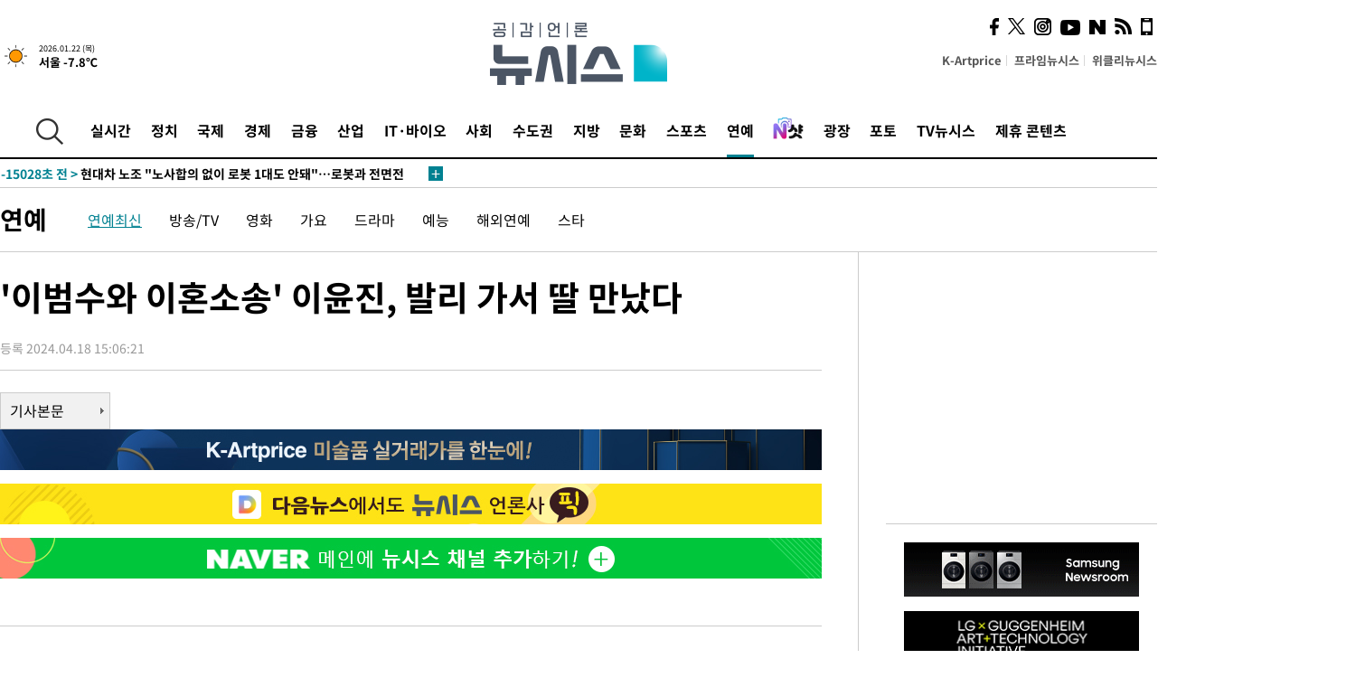

--- FILE ---
content_type: text/html; charset=UTF-8
request_url: https://www.newsis.com/view/?id=NISX20240418_0002704418&reply
body_size: 28468
content:
<!DOCTYPE html>
<html lang="ko" class="ko">
    <head itemscope>
        <title>&#039;이범수와 이혼소송&#039; 이윤진, 발리 가서 딸 만났다 :: 공감언론 뉴시스 :: </title>
        <meta charset="utf-8">
        <meta http-equiv="X-UA-Compatible" content="IE=edge">
		<meta name="viewport"  content="width=1280">
        
        <!-- base meta tags -->
        <meta name="robots" content="all, max-image-preview:large">
        <meta name="copyright" content="NEWSIS Inc."/>
        <meta name="referrer" content="strict-origin-when-cross-origin">
		<link rel="canonical" href="https://www.newsis.com/view/NISX20240418_0002704418">
        <link rel="alternate" media="only screen and (max-width: 640px)" href="https://mobile.newsis.com/view/NISX20240418_0002704418" />
        <link rel="amphtml" id="MetaAmp" href="https://mobile.newsis.com/view_amp.html?ar_id=NISX20240418_0002704418">
        
        <!-- OpenGraph -->
        <meta property="og:title" content="&#039;이범수와 이혼소송&#039; 이윤진, 발리 가서 딸 만났다" />
		<meta property="og:type" content="article" /> 
		<meta property="og:url" content="https://www.newsis.com/view/NISX20240418_0002704418" />
        <meta property="og:article:author" content="뉴시스" />
		<meta property="og:image" content="https://img1.newsis.com/2024/04/18/NISI20240418_0001529923_web.jpg" /> 
        <meta property="og:image:secure_url" content="https://img1.newsis.com/2024/04/18/NISI20240418_0001529923_web.jpg"/>
        <meta property="og:image:width" content="720"/>
        <meta property="og:image:height" content="444"/>
        <meta property="og:image:alt" content="이윤진. (사진=이윤진 인스타그램 캡처) 2024.04.18."/>
        <meta property="og:description" content="[서울=뉴시스] 신효령 기자 = 배우 이범수(55)와 이혼 소송 중인 이윤진(41)이 근황을 밝혔다.이윤진은 18일 자신의 소셜미디어를 통해 발리에 도착했다는 것을 알렸다. 이윤진은 딸과 함께 찍은 사진과 일상이 담긴 사진 등을 공개했다. 전날 이윤진은 이혼 조정 중 13일간 서울에 머물며 느낀 점에 대한 점을 본인 소셜미디어에서 밝혔다. 이윤진은 &quot;13일.." />
        <meta property="og:locale" content="ko_KR"/>
		<meta property="og:site_name" content="뉴시스" />
        <meta property="fb:app_id" content="2594811910601233" />
        
        <!-- Article -->
		<meta property="article:section" content="연예" />
		<meta property="article:section2" content="연예일반" />
		<meta property="article:published_time" content="2024-04-18T15:06:21+09:00" />
        <meta property="article:author" content="뉴시스"/>
        <meta property="article:publisher" content="뉴시스"/>
        
        <!-- dable -->
        <meta property="dable:item_id" content="NISX20240418_0002704418">
        
        <!--Twitter -->
        <meta name="twitter:card" content="summary_large_image"/>
        <meta name="twitter:site" content="@newsis"/>
        <meta name="twitter:title" content="&#039;이범수와 이혼소송&#039; 이윤진, 발리 가서 딸 만났다"/>
        <meta name="twitter:description" content="[서울=뉴시스] 신효령 기자 = 배우 이범수(55)와 이혼 소송 중인 이윤진(41)이 근황을 밝혔다.이윤진은 18일 자신의 소셜미디어를 통해 발리에 도착했다는 것을 알렸다. 이윤진은 딸과 함께 찍은 사진과 일상이 담긴 사진 등을 공개했다. 전날 이윤진은 이혼 조정 중 13일간 서울에 머물며 느낀 점에 대한 점을 본인 소셜미디어에서 밝혔다. 이윤진은 &quot;13일.."/>
        <meta name="twitter:creator" content="@newsis"/>
        <meta name="twitter:image" content="https://img1.newsis.com/2024/04/18/NISI20240418_0001529923_web.jpg"/>
        <meta name="twitter:image:alt" content="이윤진. (사진=이윤진 인스타그램 캡처) 2024.04.18."/>
        <meta name="twitter:url" content="https://www.newsis.com/view/NISX20240418_0002704418" />
        <meta name="twitter:domain" content="https://www.newsis.com"/>
        
        <!--Other (aicon, site) -->
		<meta property="aicon:item_id" content="NISX20240418_0002704418">
		<meta name="newsis_hidden1" content="1" />
		<meta name="newsis_hidden2" content="" />
		<meta name="newsis_hidden3" content="1" />
        <meta name="description" content="배우 이범수(55)와 이혼 소송 중인 이윤진(41)이 근황을 밝혔다. 이윤진은 18일 자신의 소셜미디어를 통해 발리에 도착했다는 것을 알렸다. 이윤진은 딸과 함께 찍은 사진과 일상이 담긴 사진 등을 공개했다." />
		<meta name="google-site-verification" content="icDz6oxWxwp9SSur9h4ISnZKbIi12T4RkAD2UtEI_cw" />
		<meta name="naver-site-verification" content="a41d14500de6ed44d227cd993106a7e8a1f2a081"/>
        <link rel="shortcut icon" href="https://img1.newsis.com/n_www/images/ci/2024/favicon.png" />
		<link rel="stylesheet" type="text/css" href="/assets/css/jquery-ui.css" />
		<link rel="stylesheet" href="https://img1.newsis.com/n_www/css/section.css?rnd=202502191712">
        <link rel="stylesheet" href="https://img1.newsis.com/n_www/css/font_noto.css?rnd=202411291106">
		<link rel="stylesheet" type="text/css" href="/assets/css/crop.css" />
        <link rel="stylesheet" type="text/css" href="https://img1.newsis.com/m_www/css/swiper-bundle.css" />
        <script src="https://img1.newsis.com/m_www/js/swiper-bundle.min.js?rnd=202205041528"></script>
        <script src="https://img1.newsis.com/n_www/js/jquery-3.6.0.min.js"></script>
        <script src="https://img1.newsis.com/n_www/js/slick.min.js"></script>
        <script src="https://img1.newsis.com/n_www/js/pubcommon.js?pd=202404221019"></script>
		<script src="/assets/js/kakao.story.min.js"></script>
		<script src="/assets/js/kakao.min.js"></script>
		<script src="/assets/js/jquery-ui.min.js"></script>
		<script src="/assets/js/js.js?pb=202411281639"></script>
		<script src="/assets/js/crop.js?pb=202109011315"></script>
		<script async src="https://securepubads.g.doubleclick.net/tag/js/gpt.js"></script>
		<script type="text/javascript" src="https://ads.mtgroup.kr/RealMedia/ads/adstream_jx.ads/newsis_pc/news@x96"></script>
		<script src="https://static.dable.io/dist/fetchMetaData.js"></script>
	<script>(function(w,d,s,l,i){w[l]=w[l]||[];w[l].push({'gtm.start': new Date().getTime(),event:'gtm.js'});var f=d.getElementsByTagName(s)[0],j=d.createElement(s),dl=l!='dataLayer'?'&l='+l:'';j.async=true;j.src='https://www.googletagmanager.com/gtm.js?id='+i+dl;f.parentNode.insertBefore(j,f);})(window,document,'script','dataLayer','GTM-NT5ZV8RD');</script>

<script type="application/ld+json">
{
	"@context": "https://schema.org",
	"@type": "NewsArticle",
	"headline": "&#039;이범수와 이혼소송&#039; 이윤진, 발리 가서 딸 만났다",
    "description": "배우 이범수(55)와 이혼 소송 중인 이윤진(41)이 근황을 밝혔다. 이윤진은 18일 자신의 소셜미디어를 통해 발리에 도착했다는 것을 알렸다. 이윤진은 딸과 함께 찍은 사진과 일상이 담긴 사진 등을 공개했다.",
	"mainEntityOfPage": "https://www.newsis.com/view/NISX20240418_0002704418",
	"url": "https://www.newsis.com/view/NISX20240418_0002704418",
    "inLanguage": "kr",
	"datePublished": "2024-04-18T15:06:21+09:00",
	"image": [{"@context":"https://schema.org","@type":"ImageObject","position":"1", "url":"https://img1.newsis.com/2024/04/18/NISI20240418_0001529923_web.jpg","width":"720","height":"444","caption":"이윤진. (사진=이윤진 인스타그램 캡처) 2024.04.18."}],
	"video": [], 
	"author": [{"@context":"https://schema.org","@type":"Person","name":"신효령"}],
	"publisher": {
		"@context": "https://schema.org",
		"@type": "NewsMediaOrganization",
		"url": "https://www.newsis.com/",
		"name": "뉴시스",
		"alternateName":  ["NEWSIS", "Newsis News Agency"],
		"logo": {"@context": "https://schema.org","@type": "ImageObject","url": "https://img1.newsis.com/n_www/images/ci/2024/newsis_logo.jpg","width": 500,"height": 500},
		"image": {"@context": "https://schema.org","@type": "ImageObject","url": "https://img1.newsis.com/n_www/images/ci/2024/logo2024.png","width": 196,"height": 70},
		"foundingDate": "2001-09-06",
		"address": {"@type": "PostalAddress", "postalCode": "04554", "addressRegion": "서울특별시", "addressLocality": "중구", "streetAddress": "퇴계로 173"},
		"telephone": "+82-2-721-7400",
		"sameAs": [
				"https://mobile.newsis.com",
				"https://newsstand.naver.com/?pcode=003&list=ct1",
				"https://www.youtube.com/@NewsisTV",
				"https://www.facebook.com/newsis.news",
				"https://twitter.com/newsis",
				"https://tv.naver.com/newsis",
				"https://play.google.com/store/apps/details?id=kr.co.softcast.newsis.activitys&hl=ko",
				"https://apps.apple.com/kr/app/id384045534"
		]
	},
	"copyrightHolder": {
		"@id": "https://www.newsis.com/"
	},
	"sourceOrganization": {
		"identifier": "https://www.newsis.com/"
	}
}
</script>

        <script>
            var view_flag	=	'1';
            
            function ch_src(index){
                var iframes = $('iframe.lazy_iframe');
                iframes.eq(index).attr('src', iframes.eq(index).attr('data-src'));
                iframes.eq(index).removeAttr('data-src');
            }
            function all_src(){
                var iframes = $('iframe.lazy_iframe');
                iframes.attr('data-src', function(index){
                    iframes.eq(index).attr('src', iframes.eq(index).attr('data-src'));
                    iframes.eq(index).removeAttr('data-src');
                });
            }
            function lazy_exec(){
                var iframes = $('iframe.lazy_iframe');
                iframes.attr('data-src', function(index) {
                    if(index <= 2){
                        setTimeout("ch_src("+index+")", 500 + ( index * 200 ) );
                    }else{
                        setTimeout("ch_src("+index+")", 500 * index);
                    }
                });
            }

            if(view_flag == '1'){
                window.googletag = window.googletag || {cmd: []};
                googletag.cmd.push(function() {
                    googletag.defineSlot('/23600383/newsis_300250', [300, 250], 'div-gpt-ad-1588815174692-0').addService(googletag.pubads());
                    googletag.pubads().enableSingleRequest();
                    googletag.enableServices();
                });

                $(document).ready(function(){
                    (function(d,a,b,l,e,_) {
                    d[b]=d[b]||function(){(d[b].q=d[b].q||[]).push(arguments)};e=a.createElement(l);
                    e.async=1;e.charset='utf-8';e.src='//static.dable.io/dist/plugin.min.js';
                    _=a.getElementsByTagName(l)[0];_.parentNode.insertBefore(e,_);
                    })(window,document,'dable','script');
                    dable('setService', 'newsis.com');
                
                    var agent = navigator.userAgent.toLowerCase();
                    if ( (navigator.appName == 'Netscape' && agent.indexOf('trident') != -1) || (agent.indexOf("msie") != -1)) {
                        // ie일 경우
                        $(window).on("load", function(){
                            setTimeout(lazy_exec, 1000);
                        });
                    }else{
                        // ie가 아닐 경우
                        all_src();
                    }
                });
            }
            
        </script>
        <script src="https://biz.news-feed.kr/js/common/dl.js"></script>
        <style>
            ::selection {
                background: #008191;
                color: #fff;
            }
            
            ::-moz-selection {
                background: #008191;
                color: #fff;
            }
        </style>
    </head>
    <!--[if IE 8 ]> <body id="newsis" class="ie8"> <![endif]-->
    <!--[if IE 9 ]> <body id="newsis" class="ie9"> <![endif]-->
    <!--[if !IE]>-->    <body id="newsis"><!--<![endif]-->
        <div id="wrap"><!-- start tag ~ h_inc_corner_world.php -->
            <div class="skipNav">

            </div>
            <div id="header"><!-- header start tag ~ h_inc_sokbo.php --> 
                <div class="new_header_02">	<!-- header start tag ~ h_inc_sokbo.php --> 
                    <div class="inner">
                        <div class="logo">
                            <a href="/">
                                <img src="https://img1.newsis.com/n_www/images/ci/2024/logo2024.png" alt="">
                            </a>
                        </div>
                        <div class="weather">
                            <!-- 일단은 이미지를 사용 -->
		<div class="thum">
			<a href="https://www.weather.go.kr/" target="_blank"><img src="//image.newsis.com/new_www/homepage/wi_icon/dr_01.png" alt=""></a>
		</div>
		
		<div class="txt">
			<p class="date">2026.01.22 (목)</p>
			<a href="https://www.weather.go.kr/" target="_blank" ><p class="temp"><strong>서울 -7.8℃</strong></p></a>
		</div>
							
                        </div>
                        <div class="topMenu">
                            <ul>
                                <li><a href="https://kartprice.net/" target="_blank" class="k_price">K-Artprice</a></li>
                                <li><a href="https://prime.newsis.com/" target="_blank">프라임뉴시스</a></li>
                                <li><a href="https://weekly.newsis.com/" target="_blank">위클리뉴시스</a></li>
                            </ul>
                        </div>
                        <div class="socialArea">
                            <ul>
                                <li><a href="https://www.facebook.com/newsis.news?sk=wall" target="_blank"><img src="https://img1.newsis.com/n_www/images/ico_face.png" alt="페이스북"></a></li>
                                <li><a href="https://twitter.com/newsis" target="_blank"><img src="https://img1.newsis.com/n_www/images/ico_twi2.png" alt="트위터"></a></li>
								<li><a href="https://www.instagram.com/new_s_is/" target="_blank"><img src="https://img1.newsis.com/n_www/images/ico_ins.png" alt="인스타그램"></a></li>
                                <li><a href="https://www.youtube.com/@NewsisTV" target="_blank"><img src="https://img1.newsis.com/n_www/images/ico_utu.png" alt="유튜브"></a></li>
                                <li><a href="https://media.naver.com/press/003" target="_blank"><img src="https://img1.newsis.com/n_www/images/ico_naver.png" alt="네이버"></a></li>
                                <li><a href="/RSS/" target="_blank"><img src="https://img1.newsis.com/n_www/images/ico_wifi.png" alt="RSS"></a></li>
                                <li><a href="https://mobile.newsis.com" target="_blank"><img src="https://img1.newsis.com/n_www/images/ico_phone.png" alt="모바일앱스토어"></a></li>
                            </ul>
                        </div>
                    </div>
<script>
var number = -1; 
var timeOut; 
var callFunction = adrolling();
var callFunction2 = adrand ();
var tempar;

function adrolling() { 
	//
}

function adrand() {
    //
}

if((getParam("cid") == "10800" || getParam("cid") == "14000") && getParam("scid")){
	var wholarr = { "10801": "서울", "10818": "세종", "10811": "부산", "10810" : "대구/경북", "10802" : "인천", "10809" : "광주/전남", "10807" : "대전/충남", "10814" : "울산", "10804" : "경기동부", "10803" : "경기남부", "10817" : "경기북부", "10805" : "강원", "10806" : "충북", "10808" : "전북", "10812" : "경남", "10813" : "제주" }; 
	if(wholarr[getParam("scid")] != undefined){
		$(".logo a").after('<span>' + wholarr[getParam("scid")] + '</span>');
	}
}

if(window.location.pathname.indexOf( '/msi' ) >= 0 ){
	$('.logo a').after('<a href="/msi"><strong id="logo_title" style="cursor: pointer; font-size: 29px; letter-spacing: -2.5px;" >빅데이터 MSI</strong></a>');
}


</script>
        <div class="nav">
            <div class="inner">
                <button>
                    <img src="https://img1.newsis.com/n_www/images/ico_search.png" alt="검색하기 버튼">
                </button>
                <ul class="gnb">
                    <li id="top_realnews"><a href="/realnews">실시간</a></li>
                    <li id="top_10300"><a href="/politic/?cid=10300">정치</a></li>
                    <li id="top_10100"><a href="/world/?cid=10100">국제</a></li>
                    <li id="top_10400"><a href="/economy/?cid=10400">경제</a></li>
                    <li id="top_15000"><a href="/money/?cid=15000">금융</a></li>
                    <li id="top_13000"><a href="/business/?cid=13000">산업</a></li>
                    <li id="top_13100"><a href="/health/?cid=13100">IT·바이오</a></li>
                    <li id="top_10200"><a href="/society/?cid=10200">사회</a></li>
                    <li id="top_14000"><a href="/metro/?cid=14000">수도권</a></li>
                    <li id="top_10800"><a href="/region/?cid=10800">지방</a></li>
                    <li id="top_10700"><a href="/culture/?cid=10700">문화</a></li>
                    <li id="top_10500"><a href="/sports/?cid=10500">스포츠</a></li>
                    <li id="top_10600" class="on" ><a href="/entertainment/?cid=10600">연예</a></li>
                    <li><a href="https://star.newsis.com" target="_blank"><img src="https://img1.newsis.com/n_www/images/nshot.png" alt="엔샷" style="margin-top:-5px; height:24px;"></a></li>
                    <li id="top_16000"><a href="/people/?cid=16000">광장</a></li>
                    <li id="top_photo"><a href="/photo/?cid=photo">포토</a></li>
                    <li id="top_19000"><a href="/video/?cid=19000">TV뉴시스</a></li>
                    <li id="top_alliance"><a href="/alliance">제휴 콘텐츠</a></li>
                </ul>
            </div>
        </div>
<script>
	
var getParam = function(key){
var _parammap = {};
	document.location.search.replace(/\??(?:([^=]+)=([^&]*)&?)/g, function () {
		function decode(s) {
			return decodeURIComponent(s.split("+").join(" "));
		}
		_parammap[decode(arguments[1])] = decode(arguments[2]);
	});
        return _parammap[key];
    };
var urlpath	 = $(location).attr('pathname');
var page_up_catg = getParam("cid");
var page_catg 	= getParam("scid");
if(!page_up_catg){
	page_up_catg	=	(window.location.pathname).replace(/\//g,"");
}
if(getParam("cid") != ''){
	$("#top_" + page_up_catg).addClass("on");
}

</script>
		
		
		<div class="quickArea">
			<div class="inner">
				<!-- 속보 뉴스의 갯수는 임의로 보여주기식의 5개 적용.  -->
				<div class="quickNews">
					<ul class="newsList">
						<li id="pushdate_id_0" pushdate = "20260122220056"><a href="/view/NISX20260122_0003487189"><span id="sokbo_span_0"></span> [속보]美 쿠팡 투자사, 정부에 쿠팡 관련 중재의향서 제출</a></li>
						<li id="pushdate_id_1" pushdate = "20260122173335"><a href="/view/NISX20260122_0003487044"><span id="sokbo_span_1"></span> 현대차 노조 "노사합의 없이 로봇 1대도 안돼"…로봇과 전면전</a></li>
						<li id="pushdate_id_2" pushdate = "20260122171430"><a href="/view/NISX20260122_0003487033"><span id="sokbo_span_2"></span> 전국 대부분 아침 -10도 강추위…밤부터 중부·전라권 눈[내일날씨]</a></li>
						<li id="pushdate_id_3" pushdate = "20260122170922"><a href="/view/NISX20260122_0003486982"><span id="sokbo_span_3"></span> 濠 뉴사우스웨일스주서 총격 사건…3명 죽고 1명 부상(1보)</a></li>
						<li id="pushdate_id_4" pushdate = "20260122161258"><a href="/view/NISX20260122_0003486594"><span id="sokbo_span_4"></span> BTS 광화문 컴백 공연…서울시, '안전관리' 조건부 사용 허가</a></li>
						<li id="pushdate_id_5" pushdate = "20260122153742"><a href="/view/NISX20260122_0003486771"><span id="sokbo_span_5"></span> '김경 추가 금품 의혹' 다수 녹취 확보…정치 인사 금품 전달 정황</a></li>
						<li id="pushdate_id_6" pushdate = "20260122153148"><a href="/view/NISX20260122_0003486733"><span id="sokbo_span_6"></span> [속보]코스피, 0.87% 오른 4952.53 마감…종가 기준 최고치</a></li>
						<li id="pushdate_id_7" pushdate = "20260122144715"><a href="/view/NISX20260122_0003486698"><span id="sokbo_span_7"></span> [속보]대법 "5·18 유가족 고유 위자료 청구권 소멸 안 돼"…파기환송</a></li>
						<li id="pushdate_id_8" pushdate = "20260122143637"><a href="/view/NISX20260122_0003485996"><span id="sokbo_span_8"></span> [속보]'양복값 대납' 이상익 함평군수 2심도 무죄</a></li>
						<li id="pushdate_id_9" pushdate = "20260122115712"><a href="/view/NISX20260122_0003486441"><span id="sokbo_span_9"></span> [속보]장동혁, 8일 만에 단식 중단…병원 후송키로</a></li>
						<li id="pushdate_id_10" pushdate = "20260122113031"><a href="/view/NISX20260122_0003486393"><span id="sokbo_span_10"></span> [속보]박근혜 전 대통령, 장동혁에 "국민은 단식 진정성 인정…멈추고 건강 회복했으면"</a></li>
						<li id="pushdate_id_11" pushdate = "20260122112252"><a href="/view/NISX20260122_0003486368"><span id="sokbo_span_11"></span> [속보]박근혜 전 대통령, 국회 장동혁 단식장 찾아</a></li>
						<li id="pushdate_id_12" pushdate = "20260122104339"><a href="/view/NISX20260122_0003486242"><span id="sokbo_span_12"></span> [속보]경찰, '김병기 차남' 재직 업체 압수수색…편입·채용 의혹 관련</a></li>
						<li id="pushdate_id_13" pushdate = "20260122104010"><a href="/view/NISX20260122_0003486231"><span id="sokbo_span_13"></span> [속보]내란특검, 尹 체포방해 1심 일부 무죄에 항소 제기</a></li>
						<li id="pushdate_id_14" pushdate = "20260122103107"><a href="/view/NISX20260122_0003486208"><span id="sokbo_span_14"></span> [속보]검찰국장에 이응철…서울남부지검장에는 성상헌</a></li>
						<li id="pushdate_id_15" pushdate = "20260122095611"><a href="/view/NISX20260122_0003486083"><span id="sokbo_span_15"></span> [속보]정청래 "조국혁신당, 합당하자…지방선거 같이 치러야"</a></li>
						<li id="pushdate_id_16" pushdate = "20260122090149"><a href="/view/NISX20260122_0003485902"><span id="sokbo_span_16"></span> [속보]코스피, 사상 첫 꿈의 5000피 돌파</a></li>
						<li id="pushdate_id_17" pushdate = "20260122090108"><a href="/view/NISX20260122_0003485869"><span id="sokbo_span_17"></span> [속보]코스피, 1.57% 오른 4987.06 출발</a></li>
						<li id="pushdate_id_18" pushdate = "20260122072811"><a href="/view/NISX20260122_0003485714"><span id="sokbo_span_18"></span> 경찰, '서부지법 난동 배후' 혐의 전광훈 구속 송치</a></li>
						<li id="pushdate_id_19" pushdate = "20260122060214"><a href="/view/NISX20260122_0003485682"><span id="sokbo_span_19"></span> [속보] 뉴욕증시, 트럼프 유럽 관세 부과 철회에 급등 마감</a></li>
					</ul>
					<a href="/people/sokbo/?cid=16000" class="btnMore"><img src="https://img1.newsis.com/n_www/images/ci/2024/btn_more01.png" alt="속보뉴스 더보기"></a>
				</div>
				<a href="/journalism" class="btnChannel" style="display:none;">
					<img src="https://img1.newsis.com/n_www/images/btn_channel.png" alt="기자채널 바로가기">
				</a>
			</div>
		</div>
	</div><!-- h_inc_header_ad.php .w_header_02 end tag--> 
</div><!-- h_inc_header_ad.php #header end tag--> 



<script>
var timeCheck;
sokobo_list();
function sokobo_list(){
	var sokbolist_cnt = '20';
	var time_flag, time_split;
	
	var time_red_flag 	=	0; 
	var time			=	$('.newsList li').eq(0).attr('pushdate');
	
		
		for(var so_i = 0; so_i < sokbolist_cnt; so_i ++){
			var time_red_flag =	0;
			var time = $("#pushdate_id_"+so_i).attr('pushdate');
			
				$("#sokbo_span_"+so_i).html(transferTime(time) + " &gt;");
				
				time_flag = transferTime(time);
				time_split = time_flag.split("분");  
					
				if (transferTime(time).indexOf('분 전') != -1) {
					if(time_split[0] <= 5){		//10수정
						time_red_flag	=	1;
					}
				}else if (transferTime(time).indexOf('초 전') != -1) {
					time_red_flag	=1;
				}
				if(time_red_flag == 1){
					$("#sokbo_span_"+so_i).html('<strong>' + transferTime(time) + " &gt;" + '</strong>');
				
				}else{
					$("#sokbo_span_"+so_i).html(transferTime(time) + " &gt;");
				}
		}
	timeCheck = setTimeout ( sokobo_list , 20000 );
}
</script>	<!-- 돋보기 - 검색 영역 -->
	<div class="gnbSearch">
		<div class="inner">
			<div class="searchBox_w">
				<form name="search_form_main" id="search_form_main" method="post">
					<input type="text" placeholder="검색어를 입력하세요." id="search_inputbox" name="search_val" onkeypress="enterkey('main')">
					<!-- <button type="button" class="btn"><img src="//image.newsis.com/n_www/images/arrow_down.png" alt="검색리스트 보기"></button> -->
					<button type="button" class="btnSearch" onclick="search(event, 'main');"><img src="https://img1.newsis.com/n_www/images/btn_search.png" alt="검색하기"></button>
				</form>
			</div>
		</div>
	</div>
	<!-- 돋보기 - 검색 영역 -->
	
	<div class="fixHeader">
		<div class="inner">
			<div class="fixLogo"><!--/n_www/images/logo2.png-->
				<a href="/"><img src="https://img1.newsis.com/n_www/images/ci/2024/logo2024_2.png" alt="newsis"></a>
			</div>
			<ul class="socialArea2">
				<li><a href="https://www.facebook.com/newsis.news?sk=wall" target="_blank"><img src="https://img1.newsis.com/n_www/images/ico_face.png" alt="페이스북"></a></li>
				<li><a href="https://twitter.com/newsis" target="_blank"><img src="https://img1.newsis.com/n_www/images/ico_twi2.png" alt="트위터"></a></li>
				<li><a href="https://www.youtube.com/@NewsisTV" target="_blank"><img src="https://img1.newsis.com/n_www/images/ico_utu.png" alt="유튜브"></a></li>
			</ul>
			<form name="search_form" id="search_form" method="post">
				<div class="searchBox_s">
					<input type="text" placeholder="뉴스검색" name="search_val" onkeypress="enterkey()">
					<button type="button" class="btn"><img src="https://img1.newsis.com/n_www/images/arrow_down.png" alt="검색리스트 보기"  style="display:none;"></button>
					<button type="button" class="btnSearch" onclick="search(event);"><img src="https://img1.newsis.com/n_www/images/ico_search2.png" alt="검색하기"></button>
				</div>
			</form>
		</div>
	</div>
<script>
function enterkey(args){ 
	if (window.event.keyCode == 13) {
		if(args){
			search(event,args);
		}else{
			search(event);
		}
	}
}
</script>
<div id="container" class="subView">
	
	<div class="subMenu 10600">
		<div class="inner">
		
			<p class="tit"><a href="/entertainment/?cid=10600">연예</a></p>
			<ul>
				<li class="on"><a href="/entertainment/list?cid=10600&scid=10601">연예최신</a></li>				<li ><a href="/entertainment/list?cid=10600&scid=10602">방송/TV</a></li>				<li ><a href="/entertainment/list?cid=10600&scid=10603">영화</a></li>				<li ><a href="/entertainment/list?cid=10600&scid=10604">가요</a></li>				<li ><a href="/entertainment/list?cid=10600&scid=10609">드라마</a></li>				<li ><a href="/entertainment/list?cid=10600&scid=10610">예능</a></li>				<li ><a href="/entertainment/list?cid=10600&scid=10605">해외연예</a></li>				<li ><a href="/entertainment/list?cid=10600&scid=10611">스타</a></li>			</ul>
		</div>
	</div>
<!-- 광고 배너 - 좌측 20220923 -->
<div style="position:absolute; top: 584px; left:48%; margin-left:-792px; width:120px; height:600px;">
	<script src='https://assets.cueknow.co.kr/script/phantomad.min.js#0HWQ' defer></script>
    <script>new HawkSave({scriptCode:"943631"});</script>
</div>
<!-- 광고 배너 - 우측 -->
<div style="position:absolute; top:584px; left:49%; margin-left:723px; width:120px; height:600px;">
	<!--<iframe class="lazy_iframe" src="" data-src="/view/ad/proc_iframe_wing_r.html?pub_dt=202502211001" scrolling="no" frameborder="0" marginheight="0" marginwidth="0"  width="160" height="600"></iframe>-->
    <iframe class="lazy_iframe" width=160 height=600 noresize scrolling=no frameborder=0 marginheight=0 marginwidth=0 src="https://ads.mtgroup.kr/RealMedia/ads/adstream_sx.ads/newsis_pc/news@x02"></iframe>
    <script>new HawkSave({scriptCode:"943632"});</script>
</div>
<div style="position:absolute; top:1190px; left:49%; margin-left:723px; width:120px; height:600px;">
	<iframe class="lazy_iframe" src="" data-src="/view/ad/proc_iframe_wing_r2.html" scrolling="no" frameborder="0" marginheight="0" marginwidth="0"  width="160" height="600"></iframe>
</div>				
                <div id="content">

                    <div class="articleView">
						<div class="view" itemprop="articleBody">
							<div class="top">
								<h1 class="tit title_area">&#039;이범수와 이혼소송&#039; 이윤진, 발리 가서 딸 만났다</h1>
							</div>
							<div class="infoLine">
								<div class="left">
									<p class="txt"><span>등록 2024.04.18 15:06:21</span></p>
								</div>
								
							</div>
		<a href="/view/NISX20240418_0002704418"><button type="button" class="btnBody">기사본문</button></a>
                                
						
					</div>
	
<!-- 엥커 -->
<script>
var page_up_catg 	= 	'';
var page_catg		=	'';
var page_bugo		=	'0';
</script>
<!-- <script> (function(){adtive_targetpush_ad.start('0V444448','OPLLLLLF')}(document)) </script> -->

<script>
    var gisa_id         =   'NISX20240418_0002704418';
    
    function fn_url_make(){
        let s_url       =   '';
        s_url           =   window.location.protocol + '//' + window.location.host + '/view/' + gisa_id + '?kakao_from=mainnews';
        
        fn_url_copy(s_url);
    }
    
    function fnsize2(str){
            var strLen = str.length;
            var cnt = 0;
            var oneChar = "";
           
            for(var ii=0;ii<strLen;ii++){
                   oneChar = str.charAt(ii);
                   if(escape(oneChar).length > 4) {
                           cnt += 2;
                   } else {
                           cnt++;
                   }
            }
            return cnt;
    };
    function ad_body_setting(){
        let dan_pos     =   [2, 3, 4];
        let less_char   =   50;
        let less_pos    =   0;
        let less_str    =   '';
        let ads_str     =   [
'<br><iframe class="lazy_iframe" src="/view/ad/proc_view_body1.html" scrolling="no" frameborder="0" marginheight="0" marginwidth="0" width="730" height="278"></iframe><br>','<br><iframe class="other_iframe" src="/view/ad/proc_view_body2.html" scrolling="no" frameborder="0" marginheight="0" marginwidth="0" width="730" height="250" loading="lazy"></iframe><br>','<br><iframe class="other_iframe" src="/view/ad/proc_view_body3.html" scrolling="no" frameborder="0" marginheight="0" marginwidth="0" width="730" height="250" loading="lazy"></iframe><br>'        ];
        let ads_set     =   [];
        let s_j_cnt     =   0;
        let split_str   =   '<br>\n<br>\n';
        let f_str       =   '<br>\n';
        var replace_div =   /<div[^>]*>(.*?)<\/div>|<\/div>/gis;

        
        let s_obj       =   $('div.viewer > article');
        let s_length    =   $('div.viewer > article').length;
        
        for(var i = 0 ; i < s_length ; i++){
            let s_html          =   s_obj.eq(i).html().replace(replace_div, '').trim();
            let s_br            =   s_html.split(split_str);
            
            let f_pos           =   0;
            if(s_html.substr(0, split_str.length) == split_str){
                f_pos               =   2;
            }else{
                if(s_html.substr(0, f_str.length) == f_str){
                    f_pos           =   1;
                }
            }
            let m_index         =   -1;
            let m_str           =   '';
            let dd_pos          =   dan_pos[s_j_cnt];
            while ( ads_set.length < ads_str.length ) {
                if( s_j_cnt == less_pos && less_str.length == 0 ) {
                    if(f_pos > 1){
                        less_str        =   s_br[1];
                    }else{
                        less_str        =   s_br[0];
                    }
                    less_str        =   less_str.replace(/ /g, '');
                    less_str        =   less_str.replace(f_str, '');
                    if(fnsize2(less_str) < (less_char * 2) && dd_pos == 1){
                        dd_pos++;
                    }
                }
                m_index             =   f_pos + (dd_pos * 2) - 1;
                let ss_obj          =   s_obj.eq(i).children('br').eq(m_index);
                if( ss_obj != undefined ){
                    if( ss_obj.length > 0){
                        ads_set.push(ss_obj);
                        s_j_cnt     =   s_j_cnt + 1;
                        dd_pos      +=  dan_pos[s_j_cnt];
                        //console.log('set : ' + s_j_cnt.toString() + ',' + m_index.toString() );
                    }else{
                        break;
                    }
                }else{
                    break;
                }
            }
        }
        
        if( ads_set.length > 0){
            for(let j = 0 ; j < ads_set.length ; j++){
                m_str           =   ads_str[j];
                ads_set[j].after(m_str);
            }
        }else{
            if(s_obj.children('br').length > 1){
                s_obj.children('br').eq(1).after(ads_str[0]);
            }else{
                if(gisa_id.substr(0, 4) == 'NISI'){ 
                    s_obj.append('<br>'+ads_str[0]);
                }
            }
        }
    }
    document.addEventListener("DOMContentLoaded", function(){
        ad_body_setting();
    });
    
</script>
<script type="text/javascript" src="https://ads.mtgroup.kr/RealMedia/ads/adstream_jx.ads/newsis_pc/news@Position3"></script>


<link rel='stylesheet' href='https://api.piclick.kr/common/css/v1/piclick-ad.css'>
<script src='https://api.piclick.kr/common/js/v1/piclick-ad.js'></script>
<script type='text/javascript'>
	const API_KEY = '933e917635857d243299c6dcb236cc51';
	let piclick = new Piclick();
	var piclickWritingTime = '2024-04-18 15:06:21';       // 반드시 기사 날짜가 입력되어야 광고 출력이 됩니다
	piclick.adOpen(API_KEY, document.querySelectorAll('.article_photo > img'), piclickWritingTime);       // .img 해당 부분에 기사 이미지에 해당하는 Selector 요소를 입력해 주세요
</script>
	
	
	<script src="https://101.livere.co.kr/B/passport/livere8_passport.js"></script>
	<!--$라이브리 프리미엄 설치코드-->
	<div id="lv-container" data-id="newsis" data-uid="Mzk3LzEwNDM2LzQ0MA==">
		<script type="text/javascript">
		window.livereOptions ={
		refer: 'newsis.com/view/?id=NISX20240418_0002704418',
		site: 'https://www.newsis.com/view/?id=NISX20240418_0002704418'
		};

		(function(d,s) {
		var j, e=d.getElementsByTagName(s)[0];

		if (typeof LivereTower === 'function') {return;}
		j=d.createElement(s);
		j.src='https://cdn-city.livere.com/js/embed.dist.js'; j.async=true;
		e.parentNode.insertBefore(j,e);
		})(document,'script');
		</script>
		<noscript>라이브리 댓글 작성을 위해 JavaScript를 활성화해주세요</noscript>
	</div>
<div class="viewBottom">
	<div style="margin-bottom: 15px;">
		<a href="https://kartprice.net" target="_blank">
			<img src="https://img1.newsis.com/h_www/common/20210818_view_banner_kartprice.jpg" alt="">
		</a>
	</div>
    
	<div style="margin-bottom: 15px;">
		<a href="https://v.daum.net/channel/21/home" target="_blank">
			<img src="https://img1.newsis.com/n_www/images/ci/2024/kakao_banner_view_909px.jpg" style="border:0;" alt="다음 구독베너">
		</a>
		<div class="cboth"></div>
	</div>
	
	<div style="margin-bottom: 15px;">
		<a href="https://media.naver.com/channel/promotion.nhn?oid=003" target="_blank">
			<img src="https://img1.newsis.com/h_www/common/20210818_view_banner_naver.jpg" style="border:0;" alt="네이버 구독베너">
		</a>
		<div class="cboth"></div>
	</div>	<div class="botBox1">
		<!-- Begin Dable 바이라인_그리드 / For inquiries, visit http://dable.io -->
		<div id="dablewidget_x7yzrGl6" data-widget_id="x7yzrGl6">
		<script>
		(function(d,a,b,l,e,_) {
		if(d[b]&&d[b].q)return;d[b]=function(){(d[b].q=d[b].q||[]).push(arguments)};e=a.createElement(l);
		e.async=1;e.charset='utf-8';e.src='//static.dable.io/dist/plugin.min.js';
		_=a.getElementsByTagName(l)[0];_.parentNode.insertBefore(e,_);
		})(window,document,'dable','script');
		dable('setService', 'newsis.com');
		dable('sendLogOnce');
		dable('renderWidget', 'dablewidget_x7yzrGl6');
		</script>
		</div>
		<!-- End 바이라인_그리드 / For inquiries, visit http://dable.io -->
	</div>
    <iframe class="lazy_iframe" src="" data-src="/view/ad/proc_iframe_info.html" scrolling="no" frameborder="0" marginheight="0" marginwidth="0"  width="909"  height="246"></iframe>
<div class="botBox1">	
	<iframe class="lazy_iframe" src="" data-src="/view/ad/proc_iframe_money.html" scrolling="no" frameborder="0" marginheight="0" marginwidth="0"  width="909" height="212"></iframe>			
</div><div class="botBox1 twinBox">
	<div class="box909 flex">
<div class="box1">
	<p class="tit">많이 본 사진</p>
	<div class="viewPhoto-for">
		<div>
			<a href="/view/NISI20260122_0002045966">
				<img src="https://img1.newsis.com/2026/01/22/NISI20260122_0000941788_web.jpg?rnd=20260122074708" alt="" loading="lazy">
			</a>
		</div>
		<div>
			<a href="/view/NISI20260122_0021135307">
				<img src="https://img1.newsis.com/2026/01/22/NISI20260122_0021135307_web.jpg?rnd=20260122113040" alt="" loading="lazy">
			</a>
		</div>
		<div>
			<a href="/view/NISI20260122_0021135233">
				<img src="https://img1.newsis.com/2026/01/22/NISI20260122_0021135233_web.jpg?rnd=20260122101214" alt="" loading="lazy">
			</a>
		</div>
		<div>
			<a href="/view/NISI20260122_0021135032">
				<img src="https://img1.newsis.com/2026/01/22/NISI20260122_0021135032_web.jpg?rnd=20260122073512" alt="" loading="lazy">
			</a>
		</div>
		<div>
			<a href="/view/NISI20260122_0021135045">
				<img src="https://img1.newsis.com/2026/01/22/NISI20260122_0021135045_web.jpg?rnd=20260122074055" alt="" loading="lazy">
			</a>
		</div>
	</div>
	<div class="viewPhoto-nav">
		<div><a href="/view/NISI20260122_0002045966">경고 누적으로 퇴장당하는 김민재</a></div>
		<div><a href="/view/NISI20260122_0021135307">기자회견 마친 정청래 대표, 민주당 간판은?</a></div>
		<div><a href="/view/NISI20260122_0021135233">한파에 얼굴이 추워요</a></div>
		<div><a href="/view/NISI20260122_0021135032">부축 받으며 이동하는 장동혁 대표</a></div>
		<div><a href="/view/NISI20260122_0021135045">경찰, &#039;서부지법 난동 배후&#039; 혐의 전광훈 구속 송치</a></div>
	</div>
</div>
        <div class="box2">
                            <!-- 포토연예 -->
                            <div class="entBox mb20">
                                <p class="tit"><a href="https://star.newsis.com" target="_blank"><img src="//img1.newsis.com/n_www/images/nshot.png" alt="N샷"></a></p>
                                <div class="entBig-for">

                                    <div>
                                        <a href="https://star.newsis.com/pic/N20260109_0000001008" target="_blank">
                                            <img src="https://img1.newsis.com/2026/01/09/NISI20260109_0021120666_web.jpg?rnd=20260109145354" alt="" loading="lazy">
                                            <p class="tit">고 안성기 영정과 훈장 든 정우성-이정재</p>
                                        </a>
                                    </div>
                                    <div>
                                        <a href="https://star.newsis.com/pic/N20260109_0000001010" target="_blank">
                                            <img src="https://img1.newsis.com/2026/01/09/NISI20260109_0021121105_web.jpg?rnd=20260109145508" alt="" loading="lazy">
                                            <p class="tit">'변요한♥' 티파니</p>
                                        </a>
                                    </div>
                                    <div>
                                        <a href="https://star.newsis.com/pic/N20260109_0000001009" target="_blank">
                                            <img src="https://img1.newsis.com/2026/01/09/NISI20260109_0021121097_web.jpg?rnd=20260109145433" alt="" loading="lazy">
                                            <p class="tit">러블리한 미연</p>
                                        </a>
                                    </div>
                                    <div>
                                        <a href="https://star.newsis.com/pic/N20260108_0000001007" target="_blank">
                                            <img src="https://img1.newsis.com/2026/01/08/NISI20260108_0021119912_web.jpg?rnd=20260108171146" alt="" loading="lazy">
                                            <p class="tit">한소희-전종서 '절친케미'</p>
                                        </a>
                                    </div>
                                    <div>
                                        <a href="https://star.newsis.com/pic/N20260109_0000001011" target="_blank">
                                            <img src="https://img1.newsis.com/2026/01/08/NISI20260108_0021120065_web.jpg?rnd=20260109145602" alt="" loading="lazy">
                                            <p class="tit">'한소희의 미모'</p>
                                        </a>
                                    </div>
                                    <div>
                                        <a href="https://star.newsis.com/pic/N20260109_0000001012" target="_blank">
                                            <img src="https://img1.newsis.com/2026/01/08/NISI20260108_0021120073_web.jpg?rnd=20260109145656" alt="" loading="lazy">
                                            <p class="tit">'힐링 비주얼' 전종서</p>
                                        </a>
                                    </div>
                                </div>
                                <div class="entSmall-nav">
<div><a href="https://star.newsis.com/pic/N20260109_0000001008" target='_blank'><img src="https://img1.newsis.com/2026/01/09/NISI20260109_0021120666_web.jpg?rnd=20260109145354" alt=""></a></div>
<div><a href="https://star.newsis.com/pic/N20260109_0000001010" target='_blank'><img src="https://img1.newsis.com/2026/01/09/NISI20260109_0021121105_web.jpg?rnd=20260109145508" alt=""></a></div>
<div><a href="https://star.newsis.com/pic/N20260109_0000001009" target='_blank'><img src="https://img1.newsis.com/2026/01/09/NISI20260109_0021121097_web.jpg?rnd=20260109145433" alt=""></a></div>
<div><a href="https://star.newsis.com/pic/N20260108_0000001007" target='_blank'><img src="https://img1.newsis.com/2026/01/08/NISI20260108_0021119912_web.jpg?rnd=20260108171146" alt=""></a></div>
<div><a href="https://star.newsis.com/pic/N20260109_0000001011" target='_blank'><img src="https://img1.newsis.com/2026/01/08/NISI20260108_0021120065_web.jpg?rnd=20260109145602" alt=""></a></div>
<div><a href="https://star.newsis.com/pic/N20260109_0000001012" target='_blank'><img src="https://img1.newsis.com/2026/01/08/NISI20260108_0021120073_web.jpg?rnd=20260109145656" alt=""></a></div>                                </div>
                            </div>
        </div>
        <script>
            $('div.box2 p.tit').css('margin-bottom', '5px');
            $('div.box2 p.tit img').css('height', '24px');
        </script>
<div class="box3">
	<p class="tit">뉴시스Pic</p>
	<div class="popularG pic">
		<div>
			<div class="thumCont">
				<a href="/view/NISX20260122_0003486911">
					<img src="https://img1.newsis.com/2026/01/22/NISI20260122_0021136091_web.jpg?rnd=20260122155802" alt="" loading="lazy">
				</a>
			</div>
			<div class="txtCont">
				<p class="txt">
					<a href="/view/NISX20260122_0003486911">'대한민국 파이팅' 2026 밀라노-코르티나담페초 동계올림픽 선수단 결단식 </a>
				</p>
			</div>
		</div>
		<div>
			<div class="thumCont">
				<a href="/view/NISX20260122_0003486739">
					<img src="https://img1.newsis.com/2026/01/22/NISI20260122_0021135984_web.jpg?rnd=20260122150239" alt="" loading="lazy">
				</a>
			</div>
			<div class="txtCont">
				<p class="txt">
					<a href="/view/NISX20260122_0003486739">이재명 대통령, &quot;개혁 과제 인권보호·실질적 권리보장 관점에서 신중하게 판단해야&quot; </a>
				</p>
			</div>
		</div>
		<div>
			<div class="thumCont">
				<a href="/view/NISX20260122_0003486532">
					<img src="https://img1.newsis.com/2026/01/22/NISI20260122_0021135585_web.jpg?rnd=20260122131036" alt="" loading="lazy">
				</a>
			</div>
			<div class="txtCont">
				<p class="txt">
					<a href="/view/NISX20260122_0003486532">'찬공기에 갇힌 한반도' 한강변도 꽁꽁 </a>
				</p>
			</div>
		</div>
		<div>
			<div class="thumCont">
				<a href="/view/NISX20260122_0003486670">
					<img src="https://img1.newsis.com/2026/01/22/NISI20260122_0021135432_web.jpg?rnd=20260122114152" alt="" loading="lazy">
				</a>
			</div>
			<div class="txtCont">
				<p class="txt">
					<a href="/view/NISX20260122_0003486670">용산전자상가 일대 찾은 오세훈 시장 &quot;신산업 핵심 거점으로 육성할 것&quot; </a>
				</p>
			</div>
		</div>
	</div>
	<div class="graphTop">
		<div class="txtCont">
			<p class="tit">그래픽뉴스</p>
			<p class="txt"><a href="/photo/graview/?id=NISI20260120_0002044657&cid=photo"> 국장 복귀 서학개미, RIA 계좌로 양도세 0%</a></p>  
		</div>
		<div class="thumCont">
			<a href="/photo/graview/?id=NISI20260120_0002044657&cid=photo">
				<img src="https://img1.newsis.com/2026/01/20/NISI20260120_0002044657_web.jpg?rnd=20260120172308" alt="그래픽뉴스">
			</a>
		</div>
	</div>
</div>

<script>
	$(window).on( "load", function() {
		Master.imgCropEvt('.popularG','img.cropcls12','300','196');
	});
</script>	</div>
</div>
<div class="botBox1">
    <iframe class="lazy_iframe" src="" data-src="https://ads.mtgroup.kr/RealMedia/ads/adstream_sx.ads/newsis_pc/news@x23" width="909" height="250" noresize scrolling="no" frameborder="0" marginheight="0" marginwidth="0"></iframe>
</div><div class="botBox2 twinBox">
	<div class="box640">
		<p class="tit">이시간 <span>핫뉴스</span></p>
		<div class="hotNews">
			<div class="viewHot-for">
				<div>
					<a href="/view/NISX20260122_0003486466"><img src="https://img1.newsis.com/2024/10/14/NISI20241014_0020557251_web.jpg" alt="" loading="lazy"></a>
				</div>
				<div>
					<a href="/view/NISX20260122_0003487157"><img src="https://img1.newsis.com/2026/01/22/NISI20260122_0002046839_web.jpg" alt="" loading="lazy"></a>
				</div>
				<div>
					<a href="/view/NISX20260122_0003487145"><img src="https://img1.newsis.com/2026/01/22/NISI20260122_0002046836_web.jpg" alt="" loading="lazy"></a>
				</div>
				<div>
					<a href="/view/NISX20260121_0003485627"><img src="https://img1.newsis.com/2026/01/21/NISI20260121_0002045933_web.jpg" alt="" loading="lazy"></a>
				</div>
				<div>
					<a href="/view/NISX20260122_0003486510"><img src="https://img1.newsis.com/2026/01/22/NISI20260122_0002046441_web.jpg" alt="" loading="lazy"></a>
				</div>
			</div>
			<div class="viewHot-nav">
				<div><a href="/view/NISX20260122_0003486466">차은우, '200억 탈세' 의혹…&quot;적극 소명할 것&quot;</a></div>
				<div><a href="/view/NISX20260122_0003487157">이수혁, 中 팬미팅 혹사 논란에…&quot;12시간은 아냐&quot;</a></div>
				<div><a href="/view/NISX20260122_0003487145">김연아 &quot;어릴 때부터 노출 많아…은퇴 후 방송 부담&quot;</a></div>
				<div><a href="/view/NISX20260121_0003485627">김영철 &quot;친형, 교통사고로 세상 떠나&quot;</a></div>
				<div><a href="/view/NISX20260122_0003486510">'지드래곤 열애설' 김고은, 일본서 포착…&quot;제일 예뻐&quot;</a></div>			</div>
		</div>
	</div>
	<div class="box250">
		<iframe class="lazy_iframe" src="" data-src="/view/ad/proc_iframe_hotnews.html" scrolling="no" frameborder="0" marginheight="0" marginwidth="0" width="250" height="250"></iframe>
	</div>
</div>
<div class="botBox1">
    <iframe class="lazy_iframe" src="" data-src="https://ads.mtgroup.kr/RealMedia/ads/adstream_sx.ads/newsis_pc/news@x24" width="909" height="250" noresize scrolling="no" frameborder="0" marginheight="0" marginwidth="0"></iframe>
</div>    <div class="botBox3 twinBox">
	<div class="box640">
		<div class="todayhead">
			<div class="boxStyle13">
				<div class="thumCont">
					<a href="/view/NISX20260122_0003486880"><img src="https://img1.newsis.com/h_www/searea/2026/01/22/NISX20260122_0003486880_20260122_193604_88138.jpg" alt="" loading="lazy"></a>
				</div>
				<div class="txtCont">
					<p class="tit"><span>오늘의 헤드라인</span></p>
					<p class="subTit"><a href="/view/NISX20260122_0003486880">"코스피 랠리에 '5천피 시대' 개막 <br>반도체·정책 호평…성장률은 우려</a></p>
					<p class='txt'><a href="/view/NISX20260122_0003486880">코스피가 22일 장중에 '꿈의 5000피'를 돌파하자 외신들은 반도체 종목의 강세와 이재명 정부의 기업 지배구조 개혁 덕분이라고 평가했다. 다만 같은 날 발표된 경제성장률 지표를 두고 우려하는 시각도 있었다.

21일(현지 시간) 영국 일간 파이낸셜타임스(FT)는 "코스피 5000 돌파는 시가 총액의 3분의 1 이상을 차지하고 있는 AI 기반 메모리칩 </a></p>
				</div> 
			</div>
			<div class="headSlide">
				<ul>
				
					<li>
						<div class="boxStyle13">
							<div class="thumCont">
								<a href="/view/NISX20260122_0003487006"><img src="https://img1.newsis.com/h_www/politics/2026/01/22/NISX20260122_0003487006_20260122_172948_56823.jpg" alt="" loading="lazy"></a>
							</div>
							<div class="txtCont">
								<p class="category">정치</p>
								<p class="tit"><a href="/view/NISX20260122_0003487006">합당 꺼낸 정청래…"절차 무시" 당내 갈등</a></p>
							</div>
						</div>
					</li>
				
					<li>
						<div class="boxStyle13">
							<div class="thumCont">
								<a href="/view/NISX20260122_0003487154"><img src="https://img1.newsis.com/h_www/international/2026/01/22/NISX20260122_0003487154_20260122_202709_11600.jpg" alt="" loading="lazy"></a>
							</div>
							<div class="txtCont">
								<p class="category">국제</p>
								<p class="tit"><a href="/view/NISX20260122_0003487154">트럼프, 평화위원회 출범식 후 문서에 서명</a></p>
							</div>
						</div>
					</li>
				
					<li>
						<div class="boxStyle13">
							<div class="thumCont">
								<a href="/view/NISX20260122_0003487004"><img src="https://img1.newsis.com/h_www/economy/2026/01/22/NISX20260122_0003487004_20260122_171427_71128.jpg" alt="" loading="lazy"></a>
							</div>
							<div class="txtCont">
								<p class="category">경제</p>
								<p class="tit"><a href="/view/NISX20260122_0003487004">"공항공사가 콘크리트 둔덕 재활용 지침"</a></p>
							</div>
						</div>
					</li>
				
					<li>
						<div class="boxStyle13">
							<div class="thumCont">
								<a href="/view/NISX20260122_0003486361"><img src="https://img1.newsis.com/h_www/banking/2026/01/22/NISX20260122_0003486361_20260122_143709_77241.jpg" alt="" loading="lazy"></a>
							</div>
							<div class="txtCont">
								<p class="category">금융</p>
								<p class="tit"><a href="/view/NISX20260122_0003486361">꿈의 오천피 달성…환율 안정 분수령 될까</a></p>
							</div>
						</div>
					</li>
				
					<li>
						<div class="boxStyle13">
							<div class="thumCont">
								<a href="/view/NISX20260122_0003487044"><img src="https://img1.newsis.com/h_www/industry/2026/01/22/NISX20260122_0003487044_20260122_193757_64362.jpg" alt="" loading="lazy"></a>
							</div>
							<div class="txtCont">
								<p class="category">산업</p>
								<p class="tit"><a href="/view/NISX20260122_0003487044">현대차 노조 로봇 보이콧…"합의 없인 안돼"</a></p>
							</div>
						</div>
					</li>
				
					<li>
						<div class="boxStyle13">
							<div class="thumCont">
								<a href="/view/NISX20260122_0003486814"><img src="https://img1.newsis.com/h_www/health/2026/01/22/NISX20260122_0003486814_20260122_154530_38545.jpg" alt="" loading="lazy"></a>
							</div>
							<div class="txtCont">
								<p class="category">IT·바이오</p>
								<p class="tit"><a href="/view/NISX20260122_0003486814">의대증원 가시권…의협 "일방적 논의 반대"</a></p>
							</div>
						</div>
					</li>
				
					<li>
						<div class="boxStyle13">
							<div class="thumCont">
								<a href="/view/NISX20260122_0003487105"><img src="https://img1.newsis.com/h_www/society/2026/01/22/NISX20260122_0003487105_20260122_182317_77629.jpg" alt="" loading="lazy"></a>
							</div>
							<div class="txtCont">
								<p class="category">사회</p>
								<p class="tit"><a href="/view/NISX20260122_0003487105">'항소포기' 반발 검사장들 좌천…줄사퇴 조짐</a></p>
							</div>
						</div>
					</li>
				
					<li>
						<div class="boxStyle13">
							<div class="thumCont">
								<a href="/view/NISX20260122_0003486154"><img src="https://img1.newsis.com/h_www/culture/2026/01/22/NISX20260122_0003486154_20260122_103430_19486.jpg" alt="" loading="lazy"></a>
							</div>
							<div class="txtCont">
								<p class="category">문화</p>
								<p class="tit"><a href="/view/NISX20260122_0003486154">베시賞 주인공 '일무'…최휘영 "위대한 발걸음"</a></p>
							</div>
						</div>
					</li>
				
					<li>
						<div class="boxStyle13">
							<div class="thumCont">
								<a href="/view/NISX20260122_0003487146"><img src="https://img1.newsis.com/h_www/sport/2026/01/22/NISX20260122_0003487146_20260122_204311_73306.jpg" alt="" loading="lazy"></a>
							</div>
							<div class="txtCont">
								<p class="category">스포츠</p>
								<p class="tit"><a href="/view/NISX20260122_0003487146">테니스 신네르·조코비치 <br>호주오픈 3회전 안착</a></p>
							</div>
						</div>
					</li>
				
					<li>
						<div class="boxStyle13">
							<div class="thumCont">
								<a href="/view/NISX20260122_0003487025"><img src="https://img1.newsis.com/h_www/entertainment/2026/01/22/NISX20260122_0003487025_20260122_184325_34855.jpg" alt="" loading="lazy"></a>
							</div>
							<div class="txtCont">
								<p class="category">연예</p>
								<p class="tit"><a href="/view/NISX20260122_0003487025">웃찾사 출신 개그맨 이승주 <br>"아내 외도에 사설탐정 돼"</a></p>
							</div>
						</div>
					</li>
		
				
				</ul>
			</div>
		</div>
	</div>
	<div class="box250">
		<iframe class="lazy_iframe" src="" data-src="/view/ad/proc_iframe_headline.html" scrolling="no" frameborder="0" marginheight="0" marginwidth="0" width="250" height="250"></iframe>
        <script>new HawkSave({scriptCode:"943636"});</script>
	</div>
</div><!-- 많이 본 기사 -->
<div class="botBox4 twinBox">
	<div class="box909">
		<div class="viewNews">
			<p class="tit">많이 본 기사</p>
			<div class="category">
				<div class=" on"><a href="#section1">종합</a></div>
				<div class=""><a href="#section2">정치</a></div>
				<div class=""><a href="#section3">국제</a></div>
				<div class=""><a href="#section4">경제</a></div>
				<div class=""><a href="#section5">금융</a></div>
				<div class=""><a href="#section6">산업</a></div>
				<div class=""><a href="#section7">IT·바이오</a></div>
				<div class=""><a href="#section8">사회</a></div>
				<div class=""><a href="#section9">수도권</a></div>
				<div class=""><a href="#section10">지방</a></div>
				<div class=""><a href="#section11">문화</a></div>
				<div class=""><a href="#section12">스포츠</a></div>
				<div class=""><a href="#section13">연예</a></div>
			</div>
			<div class="rankNews ">
				<div id="section1" class="box" style="display:block;" data-catg-id="all">
					<div class="inner">

						<div class="rankTop">
							<article >
								<div class="thumCont">
									<a href="/view/NISX20260122_0003486466">
										<img src="https://img1.newsis.com/2024/10/14/NISI20241014_0020557251_web.jpg?rnd=20241014202104" alt="" loading="lazy">
									</a>
								</div>
								<div class="txtCont">
									<p class="tit"><a href="/view/NISX20260122_0003486466">차은우, 母 법인으로 200억 탈세 의혹 "적극 소명"</a></p>
								</div>
							</article>
						</div>
						<div class="rankMid">
							<div class="top" >
								<div class="txtCont">
									<p class="tit">
										<a href="/view/NISX20260122_0003485926">'나는솔로' 29기, 영수·옥순도 현커…"120일 됐어요" </a>
									</p>
								</div>
								<div class="thumCont">
									<a href="/view/NISX20260122_0003485926">
										<img src="https://img1.newsis.com/2026/01/22/NISI20260122_0002046237_web.jpg?rnd=20260122102123" alt="" loading="lazy">
									</a>
								</div>
							</div>
							<div class="mid">
								<article >
									<div class="thumCont">
										<a href="/view/NISX20260122_0003486510">
											<img src="https://img1.newsis.com/2026/01/22/NISI20260122_0002046441_thm.jpg?rnd=20260122133254" alt="" loading="lazy">
										</a>
									</div>
									<div class="txtCont">
										<p class="tit">
											<a href="/view/NISX20260122_0003486510">'지드래곤 열애설' 김고은, 일본서 포착…"제일 예뻐"</a>
										</p>
									</div>
								</article>
								<article >
									<div class="txtCont">
										<p class="tit">
											<a href="/view/NISX20260122_0003486433">'미국 출국' 이정후, 서류 문제로 LA 공항에 1시간 가량 억류</a>
										</p>
									</div>
									<div class="thumCont">
										<a href="/view/NISX20260122_0003486433">
											<img src="https://img1.newsis.com/2026/01/21/NISI20260121_0021134810_thm.jpg?rnd=20260121181201" alt="" loading="lazy">
										</a>
									</div>
								</article>
								<article >
									<div class="thumCont">
										<a href="/view/NISX20260122_0003486196">
											<img src="https://img1.newsis.com/2026/01/22/NISI20260122_0021135166_thm.jpg?rnd=20260122100448" alt="" loading="lazy">
										</a>
									</div>
									<div class="txtCont">
										<p class="tit">
											<a href="/view/NISX20260122_0003486196">與 "코스피 7000시대 열겠다…李 '5대 대전환' 전략에 화답"(종합)</a>
										</p>
									</div>
								</article>
								<article >
									<div class="txtCont">
										<p class="tit">
											<a href="/view/NISX20260122_0003487145">김연아 "어릴 때부터 노출 많아…은퇴 후 방송 출연 부담돼"</a>
										</p>
									</div>
									<div class="thumCont">
										<a href="/view/NISX20260122_0003487145">
											<img src="https://img1.newsis.com/2026/01/22/NISI20260122_0002046836_thm.jpg?rnd=20260122201209" alt="" loading="lazy">
										</a>
									</div>
								</article>
							</div>
						</div>
						<div class="rankBot">
							<article >
								<div class="txtCont">
									<p class="tit">
										<a href="/view/NISX20260122_0003486411">2차전지주 동반 급등…LG엔솔 5%↑삼성SDI 16%↑</a>
									</p>
								</div>
							</article>
							<article >
								<div class="txtCont">
									<p class="tit">
										<a href="/view/NISX20260122_0003485811">"임대아파트 살면 고가차 못 탄다?"…6400만원 SUV 출고 취소 논란</a>
									</p>
								</div>
							</article>
						</div>
					</div>
				</div>
				<div id="section2" class="box" style="" data-catg-id="10300">
					<div class="inner">

						<div class="rankTop">
							<article >
								<div class="thumCont">
									<a href="/view/NISX20260122_0003486196">
										<img src="https://img1.newsis.com/2026/01/22/NISI20260122_0021135166_web.jpg?rnd=20260122100448" alt="" loading="lazy">
									</a>
								</div>
								<div class="txtCont">
									<p class="tit"><a href="/view/NISX20260122_0003486196">與 "코스피 7000시대 열겠다…李 '5대 대전환' 전략에 화답"(종합)</a></p>
								</div>
							</article>
						</div>
						<div class="rankMid">
							<div class="top" >
								<div class="txtCont">
									<p class="tit">
										<a href="/view/NISX20260122_0003486474">장동혁, 8일만 단식 중단…"李 폭정 향한 탄식 들불처럼 타오를 것"(종합)</a>
									</p>
								</div>
								<div class="thumCont">
									<a href="/view/NISX20260122_0003486474">
										<img src="https://img1.newsis.com/2026/01/22/NISI20260122_0021135505_web.jpg?rnd=20260122123552" alt="" loading="lazy">
									</a>
								</div>
							</div>
							<div class="mid">
								<article >
									<div class="thumCont">
										<a href="/view/NISX20260122_0003486449">
											<img src="https://img1.newsis.com/2026/01/22/NISI20260122_0021135266_thm.jpg?rnd=20260122101840" alt="" loading="lazy">
										</a>
									</div>
									<div class="txtCont">
										<p class="tit">
											<a href="/view/NISX20260122_0003486449">정청래發 합당론에 범여권 술렁…與 내부 공개 반발도</a>
										</p>
									</div>
								</article>
								<article >
									<div class="txtCont">
										<p class="tit">
											<a href="/view/NISX20260122_0003486450">장동혁 "더 큰 싸움 위해 단식 중단"…단식 8일만 병원 이송</a>
										</p>
									</div>
									<div class="thumCont">
										<a href="/view/NISX20260122_0003486450">
											<img src="https://img1.newsis.com/2026/01/22/NISI20260122_0021135366_thm.jpg?rnd=20260122111131" alt="" loading="lazy">
										</a>
									</div>
								</article>
								<article >
									<div class="thumCont">
										<a href="/view/NISX20260122_0003486441">
											<img src="https://img1.newsis.com/2020/12/11/NISI20201211_0000654239_thm.jpg?rnd=20201211094147" alt="" loading="lazy">
										</a>
									</div>
									<div class="txtCont">
										<p class="tit">
											<a href="/view/NISX20260122_0003486441">장동혁, 8일 만에 단식 중단…병원 후송키로</a>
										</p>
									</div>
								</article>
								<article >
									<div class="txtCont">
										<p class="tit">
											<a href="/view/NISX20260122_0003486393">박근혜 전 대통령, 장동혁에 "국민은 단식 진정성 인정…멈추고 건강 회복했으면"</a>
										</p>
									</div>
									<div class="thumCont">
										<a href="/view/NISX20260122_0003486393">
											<img src="https://img1.newsis.com/2020/12/11/NISI20201211_0000654239_thm.jpg?rnd=20201211094147" alt="" loading="lazy">
										</a>
									</div>
								</article>
							</div>
						</div>
						<div class="rankBot">
							<article >
								<div class="txtCont">
									<p class="tit">
										<a href="/view/NISX20260122_0003487148">與 이언주 "정청래 합당 제안은 날치기…전 당원에 진퇴 물어야"</a>
									</p>
								</div>
							</article>
							<article >
								<div class="txtCont">
									<p class="tit">
										<a href="/view/NISX20260122_0003486368">박근혜 전 대통령, 국회 장동혁 단식장 찾아</a>
									</p>
								</div>
							</article>
						</div>
					</div>
				</div>
				<div id="section3" class="box" style="" data-catg-id="10100">
					<div class="inner">

						<div class="rankTop">
							<article >
								<div class="thumCont">
									<a href="/view/NISX20260122_0003486880">
										<img src="https://img1.newsis.com/2026/01/22/NISI20260122_0021136140_web.jpg?rnd=20260122161954" alt="" loading="lazy">
									</a>
								</div>
								<div class="txtCont">
									<p class="tit"><a href="/view/NISX20260122_0003486880">외신이 본 코스피 5000…반도체·지배구조 호평 vs 성장률 우려</a></p>
								</div>
							</article>
						</div>
						<div class="rankMid">
							<div class="top" >
								<div class="txtCont">
									<p class="tit">
										<a href="/view/NISX20260122_0003486982">濠 뉴사우스웨일스주서 총격 사건…3명 죽고 1명 부상(1보)</a>
									</p>
								</div>
								<div class="thumCont">
									<a href="/view/NISX20260122_0003486982">
										<img src="https://img1.newsis.com/2026/01/22/NISI20260122_0000942749_web.jpg?rnd=20260122170706" alt="" loading="lazy">
									</a>
								</div>
							</div>
							<div class="mid">
								<article >
									<div class="thumCont">
										<a href="/view/NISX20260122_0003486499">
											<img src="https://img1.newsis.com/2025/12/29/NISI20251229_0000885851_thm.jpg?rnd=20251229092524" alt="" loading="lazy">
										</a>
									</div>
									<div class="txtCont">
										<p class="tit">
											<a href="/view/NISX20260122_0003486499">"트럼프 22일 다보스에서 젤렌스키와 회담 예정"</a>
										</p>
									</div>
								</article>
								<article >
									<div class="txtCont">
										<p class="tit">
											<a href="/view/NISX20260122_0003486777">"트럼프, 베네수엘라 이어 쿠바 정권 연내 교체 추진" WSJ</a>
										</p>
									</div>
									<div class="thumCont">
										<a href="/view/NISX20260122_0003486777">
											<img src="https://img1.newsis.com/2026/01/22/NISI20260122_0000941277_thm.jpg?rnd=20260122050850" alt="" loading="lazy">
										</a>
									</div>
								</article>
								<article >
									<div class="thumCont">
										<a href="/view/NISX20260122_0003487142">
											<img src="https://img1.newsis.com/2022/01/10/NISI20220110_0018324193_thm.jpg?rnd=20220110231744" alt="" loading="lazy">
										</a>
									</div>
									<div class="txtCont">
										<p class="tit">
											<a href="/view/NISX20260122_0003487142"> 홍콩 증시, 지정학적 리스크에 혼조 마감…H주 0.1%↓</a>
										</p>
									</div>
								</article>
								<article >
									<div class="txtCont">
										<p class="tit">
											<a href="/view/NISX20260122_0003486541">"아내한테 작업 걸었다"며 기내서 난동…결국 쫓겨난 남성(영상)</a>
										</p>
									</div>
									<div class="thumCont">
										<a href="/view/NISX20260122_0003486541">
											<img src="https://img1.newsis.com/2026/01/22/NISI20260122_0002046448_thm.gif?rnd=20260122133626" alt="" loading="lazy">
										</a>
									</div>
								</article>
							</div>
						</div>
						<div class="rankBot">
							<article >
								<div class="txtCont">
									<p class="tit">
										<a href="/view/NISX20260122_0003486945">'트럼프 평화위원회', 서방 참여 없이 출범할듯…오늘 발표식</a>
									</p>
								</div>
							</article>
							<article >
								<div class="txtCont">
									<p class="tit">
										<a href="/view/NISX20260122_0003486788">"트럼프·나토 사무총장 합의에 '덴마크의 그린란드 주권 존중' 포함"</a>
									</p>
								</div>
							</article>
						</div>
					</div>
				</div>
				<div id="section4" class="box" style="" data-catg-id="10400">
					<div class="inner">

						<div class="rankTop">
							<article >
								<div class="thumCont">
									<a href="/view/NISX20260122_0003486880">
										<img src="https://img1.newsis.com/2026/01/22/NISI20260122_0021136140_web.jpg?rnd=20260122161954" alt="" loading="lazy">
									</a>
								</div>
								<div class="txtCont">
									<p class="tit"><a href="/view/NISX20260122_0003486880">외신이 본 코스피 5000…반도체·지배구조 호평 vs 성장률 우려</a></p>
								</div>
							</article>
						</div>
						<div class="rankMid">
							<div class="top" >
								<div class="txtCont">
									<p class="tit">
										<a href="/view/NISX20260122_0003487142"> 홍콩 증시, 지정학적 리스크에 혼조 마감…H주 0.1%↓</a>
									</p>
								</div>
								<div class="thumCont">
									<a href="/view/NISX20260122_0003487142">
										<img src="https://img1.newsis.com/2022/01/10/NISI20220110_0018324193_web.jpg?rnd=20220110231744" alt="" loading="lazy">
									</a>
								</div>
							</div>
							<div class="mid">
								<article >
									<div class="thumCont">
										<a href="/view/NISX20260122_0003486358">
											<img src="https://img1.newsis.com/2026/01/22/NISI20260122_0002046020_thm.jpg?rnd=20260122094730" alt="" loading="lazy">
										</a>
									</div>
									<div class="txtCont">
										<p class="tit">
											<a href="/view/NISX20260122_0003486358">재경부 "4분기 역성장은 기저효과…경기 회복 흐름 속 건설투자 변수"(종합)</a>
										</p>
									</div>
								</article>
								<article >
									<div class="txtCont">
										<p class="tit">
											<a href="/view/NISX20260122_0003486394">41년째 줄어든 1인당 쌀 소비량 53.9㎏ '역대 최저'…하루 150g 밑돌아</a>
										</p>
									</div>
									<div class="thumCont">
										<a href="/view/NISX20260122_0003486394">
											<img src="https://img1.newsis.com/2025/09/14/NISI20250914_0020974283_thm.jpg?rnd=20250914123039" alt="" loading="lazy">
										</a>
									</div>
								</article>
								<article >
									<div class="thumCont">
										<a href="/view/NISX20260122_0003487004">
											<img src="https://img1.newsis.com/2026/01/20/NISI20260120_0021133146_thm.jpg?rnd=20260120155231" alt="" loading="lazy">
										</a>
									</div>
									<div class="txtCont">
										<p class="tit">
											<a href="/view/NISX20260122_0003487004">"공항공사가 콘크리트 둔덕 재활용 지침 내려"…청문회서 증언</a>
										</p>
									</div>
								</article>
								<article >
									<div class="txtCont">
										<p class="tit">
											<a href="/view/NISX20260122_0003486117">범부처 특별감사반 농협중앙회·재단 특별감사…선거제도 수술대</a>
										</p>
									</div>
									<div class="thumCont">
										<a href="/view/NISX20260122_0003486117">
											<img src="https://img1.newsis.com/2026/01/13/NISI20260113_0021124862_thm.jpg?rnd=20260113113005" alt="" loading="lazy">
										</a>
									</div>
								</article>
							</div>
						</div>
						<div class="rankBot">
							<article >
								<div class="txtCont">
									<p class="tit">
										<a href="/view/NISX20260122_0003485861">무역위, 中 단일모드 광섬유 덤핑 인정…관세 43.35% 건의</a>
									</p>
								</div>
							</article>
							<article >
								<div class="txtCont">
									<p class="tit">
										<a href="/view/NISX20260122_0003486452">해건협, 27일 '융복합 K-City 플랫폼' 사우디·쿠웨이트 설명회</a>
									</p>
								</div>
							</article>
						</div>
					</div>
				</div>
				<div id="section5" class="box" style="" data-catg-id="15000">
					<div class="inner">

						<div class="rankTop">
							<article >
								<div class="thumCont">
									<a href="/view/NISX20260122_0003486411">
										<img src="https://img1.newsis.com/2026/01/22/NISI20260122_0021135136_web.jpg?rnd=20260122093307" alt="" loading="lazy">
									</a>
								</div>
								<div class="txtCont">
									<p class="tit"><a href="/view/NISX20260122_0003486411">2차전지주 동반 급등…LG엔솔 5%↑삼성SDI 16%↑</a></p>
								</div>
							</article>
						</div>
						<div class="rankMid">
							<div class="top" >
								<div class="txtCont">
									<p class="tit">
										<a href="/view/NISX20260120_0003483391">올해 코스피 수익률 19% 전세계 1위</a>
									</p>
								</div>
								<div class="thumCont">
									<a href="/view/NISX20260120_0003483391">
										<img src="https://img1.newsis.com/2026/01/22/NISI20260122_0021135161_web.jpg?rnd=20260122094820" alt="" loading="lazy">
									</a>
								</div>
							</div>
							<div class="mid">
								<article >
									<div class="thumCont">
										<a href="/view/NISX20260122_0003486692">
											<img src="https://img1.newsis.com/2026/01/22/NISI20260122_0021136163_thm.jpg?rnd=20260122162230" alt="" loading="lazy">
										</a>
									</div>
									<div class="txtCont">
										<p class="tit">
											<a href="/view/NISX20260122_0003486692">"허풍 떨지마"…'코스피 5000'에 야권 인사들 발언 재조명 </a>
										</p>
									</div>
								</article>
								<article >
									<div class="txtCont">
										<p class="tit">
											<a href="/view/NISX20260122_0003486370">개미 '빚투' 29조 사상최고…과열 우려도</a>
										</p>
									</div>
									<div class="thumCont">
										<a href="/view/NISX20260122_0003486370">
											<img src="https://img1.newsis.com/2022/06/10/NISI20220610_0001017261_thm.jpg?rnd=20220610124738" alt="" loading="lazy">
										</a>
									</div>
								</article>
								<article >
									<div class="thumCont">
										<a href="/view/NISX20260122_0003486206">
											<img src="https://img1.newsis.com/2026/01/22/NISI20260122_0021135151_thm.jpg?rnd=20260122094104" alt="" loading="lazy">
										</a>
									</div>
									<div class="txtCont">
										<p class="tit">
											<a href="/view/NISX20260122_0003486206">"내 주식만 왜 이럴까"…투자 전략은</a>
										</p>
									</div>
								</article>
								<article >
									<div class="txtCont">
										<p class="tit">
											<a href="/view/NISX20260122_0003486358">재경부 "4분기 역성장은 기저효과…경기 회복 흐름 속 건설투자 변수"(종합)</a>
										</p>
									</div>
									<div class="thumCont">
										<a href="/view/NISX20260122_0003486358">
											<img src="https://img1.newsis.com/2026/01/22/NISI20260122_0002046020_thm.jpg?rnd=20260122094730" alt="" loading="lazy">
										</a>
									</div>
								</article>
							</div>
						</div>
						<div class="rankBot">
							<article >
								<div class="txtCont">
									<p class="tit">
										<a href="/view/NISX20260122_0003486378">이재명 대통령 ETF 수익률도 '두 배'</a>
									</p>
								</div>
							</article>
							<article >
								<div class="txtCont">
									<p class="tit">
										<a href="/view/NISX20260122_0003486277">컨텍, 외교부-미 상무부 간담회 참석…우주 분야 협력 방안 논의</a>
									</p>
								</div>
							</article>
						</div>
					</div>
				</div>
				<div id="section6" class="box" style="" data-catg-id="13000">
					<div class="inner">

						<div class="rankTop">
							<article >
								<div class="thumCont">
									<a href="/view/NISX20260122_0003487044">
										<img src="https://img1.newsis.com/2026/01/06/NISI20260106_0021116908_web.jpg?rnd=20260106101849" alt="" loading="lazy">
									</a>
								</div>
								<div class="txtCont">
									<p class="tit"><a href="/view/NISX20260122_0003487044">현대차 노조 "노사합의 없이 로봇 1대도 안돼"…로봇과 전면전</a></p>
								</div>
							</article>
						</div>
						<div class="rankMid">
							<div class="top" >
								<div class="txtCont">
									<p class="tit">
										<a href="/view/NISX20260122_0003486366">2차 ESS 중앙계약시장, LG엔솔·삼성SDI '2파전' 예고</a>
									</p>
								</div>
								<div class="thumCont">
									<a href="/view/NISX20260122_0003486366">
										<img src="https://img1.newsis.com/2025/09/09/NISI20250909_0001938338_web.jpg?rnd=20250909085956" alt="" loading="lazy">
									</a>
								</div>
							</div>
							<div class="mid">
								<article >
									<div class="thumCont">
										<a href="/view/NISX20260122_0003485838">
											<img src="https://img1.newsis.com/2026/01/15/NISI20260115_0002041269_thm.jpg?rnd=20260115104215" alt="" loading="lazy">
										</a>
									</div>
									<div class="txtCont">
										<p class="tit">
											<a href="/view/NISX20260122_0003485838">"두쫀쿠를 멈추시오"…자영업자들 '코코아가루 대란' 호소</a>
										</p>
									</div>
								</article>
								<article >
									<div class="txtCont">
										<p class="tit">
											<a href="/view/NISX20260122_0003486308">'진격의거인' 굿즈 뭐길래…프랭크버거 협업 세트 '오픈런 대란' </a>
										</p>
									</div>
									<div class="thumCont">
										<a href="/view/NISX20260122_0003486308">
											<img src="https://img1.newsis.com/2026/01/22/NISI20260122_0002046588_thm.jpg?rnd=20260122152225" alt="" loading="lazy">
										</a>
									</div>
								</article>
								<article >
									<div class="thumCont">
										<a href="/view/NISX20260122_0003486425">
											<img src="https://img1.newsis.com/2026/01/22/NISI20260122_0021135260_thm.jpg?rnd=20260122102646" alt="" loading="lazy">
										</a>
									</div>
									<div class="txtCont">
										<p class="tit">
											<a href="/view/NISX20260122_0003486425">사고 1년 지났는데 “추가확인"…여객기 참사 특위서 '사조위' 질타</a>
										</p>
									</div>
								</article>
								<article >
									<div class="txtCont">
										<p class="tit">
											<a href="/view/NISX20260122_0003486358">재경부 "4분기 역성장은 기저효과…경기 회복 흐름 속 건설투자 변수"(종합)</a>
										</p>
									</div>
									<div class="thumCont">
										<a href="/view/NISX20260122_0003486358">
											<img src="https://img1.newsis.com/2026/01/22/NISI20260122_0002046020_thm.jpg?rnd=20260122094730" alt="" loading="lazy">
										</a>
									</div>
								</article>
							</div>
						</div>
						<div class="rankBot">
							<article >
								<div class="txtCont">
									<p class="tit">
										<a href="/view/NISX20260122_0003487056">SK이노베이션, 협력사 80곳에 상생기금 30억 전달</a>
									</p>
								</div>
							</article>
							<article >
								<div class="txtCont">
									<p class="tit">
										<a href="/view/NISX20260122_0003486394">41년째 줄어든 1인당 쌀 소비량 53.9㎏ '역대 최저'…하루 150g 밑돌아</a>
									</p>
								</div>
							</article>
						</div>
					</div>
				</div>
				<div id="section7" class="box" style="" data-catg-id="13100">
					<div class="inner">

						<div class="rankTop">
							<article >
								<div class="thumCont">
									<a href="/view/NISX20260122_0003485968">
										<img src="https://img1.newsis.com/2026/01/22/NISI20260122_0002046207_web.jpg?rnd=20260122100400" alt="" loading="lazy">
									</a>
								</div>
								<div class="txtCont">
									<p class="tit"><a href="/view/NISX20260122_0003485968">'너 빌런이야?' 29기 영숙, "영식에게 따로 사과했다"  </a></p>
								</div>
							</article>
						</div>
						<div class="rankMid">
							<div class="top" >
								<div class="txtCont">
									<p class="tit">
										<a href="/view/NISX20260122_0003486692">"허풍 떨지마"…'코스피 5000'에 야권 인사들 발언 재조명 </a>
									</p>
								</div>
								<div class="thumCont">
									<a href="/view/NISX20260122_0003486692">
										<img src="https://img1.newsis.com/2026/01/22/NISI20260122_0021136163_web.jpg?rnd=20260122162230" alt="" loading="lazy">
									</a>
								</div>
							</div>
							<div class="mid">
								<article >
									<div class="thumCont">
										<a href="/view/NISX20260122_0003486343">
											<img src="https://img1.newsis.com/2026/01/22/NISI20260122_0002046333_thm.jpg?rnd=20260122111311" alt="" loading="lazy">
										</a>
									</div>
									<div class="txtCont">
										<p class="tit">
											<a href="/view/NISX20260122_0003486343">엔씨 '리니지 클래식', 27일 전체 서버 수용 인원 증설</a>
										</p>
									</div>
								</article>
								<article >
									<div class="txtCont">
										<p class="tit">
											<a href="/view/NISX20260122_0003486308">'진격의거인' 굿즈 뭐길래…프랭크버거 협업 세트 '오픈런 대란' </a>
										</p>
									</div>
									<div class="thumCont">
										<a href="/view/NISX20260122_0003486308">
											<img src="https://img1.newsis.com/2026/01/22/NISI20260122_0002046588_thm.jpg?rnd=20260122152225" alt="" loading="lazy">
										</a>
									</div>
								</article>
								<article >
									<div class="thumCont">
										<a href="/view/NISX20260122_0003486109">
											<img src="https://img1.newsis.com/2026/01/22/NISI20260122_0002046215_thm.jpg?rnd=20260122100605" alt="" loading="lazy">
										</a>
									</div>
									<div class="txtCont">
										<p class="tit">
											<a href="/view/NISX20260122_0003486109">애플 AI도 챗GPT처럼?…음성비서 '시리' 챗봇 개편 추진</a>
										</p>
									</div>
								</article>
								<article >
									<div class="txtCont">
										<p class="tit">
											<a href="/view/NISX20260122_0003486909">"삼성 관계사 IT투자 늘어난다"…삼성SDS, 신규 수주 총력</a>
										</p>
									</div>
									<div class="thumCont">
										<a href="/view/NISX20260122_0003486909">
											<img src="https://img1.newsis.com/2026/01/08/NISI20260108_0002036005_thm.jpg?rnd=20260108091331" alt="" loading="lazy">
										</a>
									</div>
								</article>
							</div>
						</div>
						<div class="rankBot">
							<article >
								<div class="txtCont">
									<p class="tit">
										<a href="/view/NISX20260122_0003486669">"입원 환자 'AI 모니터링' 허브"…씨어스, 운영센터 개소</a>
									</p>
								</div>
							</article>
							<article >
								<div class="txtCont">
									<p class="tit">
										<a href="/view/NISX20260120_0003482883">'27년 외길' 1세대 보안기업인의 새로운 도전장…"K팝처럼 SW 성공사례 만들 것"</a>
									</p>
								</div>
							</article>
						</div>
					</div>
				</div>
				<div id="section8" class="box" style="" data-catg-id="10200">
					<div class="inner">

						<div class="rankTop">
							<article >
								<div class="thumCont">
									<a href="/view/NISX20260122_0003486466">
										<img src="https://img1.newsis.com/2024/10/14/NISI20241014_0020557251_web.jpg?rnd=20241014202104" alt="" loading="lazy">
									</a>
								</div>
								<div class="txtCont">
									<p class="tit"><a href="/view/NISX20260122_0003486466">차은우, 母 법인으로 200억 탈세 의혹 "적극 소명"</a></p>
								</div>
							</article>
						</div>
						<div class="rankMid">
							<div class="top" >
								<div class="txtCont">
									<p class="tit">
										<a href="/view/NISX20260122_0003485811">"임대아파트 살면 고가차 못 탄다?"…6400만원 SUV 출고 취소 논란</a>
									</p>
								</div>
								<div class="thumCont">
									<a href="/view/NISX20260122_0003485811">
										<img src="https://img1.newsis.com/2025/05/12/NISI20250512_0020806055_web.jpg?rnd=20250512105748" alt="" loading="lazy">
									</a>
								</div>
							</div>
							<div class="mid">
								<article >
									<div class="thumCont">
										<a href="/view/NISX20260122_0003486465">
											<img src="https://img1.newsis.com/2026/01/22/NISI20260122_0021135234_thm.jpg?rnd=20260122101214" alt="" loading="lazy">
										</a>
									</div>
									<div class="txtCont">
										<p class="tit">
											<a href="/view/NISX20260122_0003486465">주말까지 '꽁꽁' 얼어붙어요…다음 주도 추워</a>
										</p>
									</div>
								</article>
								<article >
									<div class="txtCont">
										<p class="tit">
											<a href="/view/NISX20260122_0003487105">'대장동 항소 포기 항의 성명' 검사장들 대거 좌천…줄사퇴 조짐</a>
										</p>
									</div>
									<div class="thumCont">
										<a href="/view/NISX20260122_0003487105">
											<img src="https://img1.newsis.com/2026/01/02/NISI20260102_0021113030_thm.jpg?rnd=20260102114658" alt="" loading="lazy">
										</a>
									</div>
								</article>
								<article >
									<div class="thumCont">
										<a href="/view/NISX20260122_0003485968">
											<img src="https://img1.newsis.com/2026/01/22/NISI20260122_0002046207_thm.jpg?rnd=20260122100400" alt="" loading="lazy">
										</a>
									</div>
									<div class="txtCont">
										<p class="tit">
											<a href="/view/NISX20260122_0003485968">'너 빌런이야?' 29기 영숙, "영식에게 따로 사과했다"  </a>
										</p>
									</div>
								</article>
								<article >
									<div class="txtCont">
										<p class="tit">
											<a href="/view/NISX20260122_0003486259">부산 기장군 산불 진화율 100%…화재 13시간여만에(종합)</a>
										</p>
									</div>
									<div class="thumCont">
										<a href="/view/NISX20260122_0003486259">
											<img src="https://img1.newsis.com/2026/01/22/NISI20260122_0021135022_thm.jpg?rnd=20260122065423" alt="" loading="lazy">
										</a>
									</div>
								</article>
							</div>
						</div>
						<div class="rankBot">
							<article >
								<div class="txtCont">
									<p class="tit">
										<a href="/view/NISX20260122_0003486844">씨엘, 기획사 미등록 운영 혐의 송치…강동원 소속 대표도 검찰행</a>
									</p>
								</div>
							</article>
							<article >
								<div class="txtCont">
									<p class="tit">
										<a href="/view/NISX20260122_0003487110">"배우자에 외도 틀키자 강간죄 신고"…檢, 성범죄 무고사범 4명 기소</a>
									</p>
								</div>
							</article>
						</div>
					</div>
				</div>
				<div id="section9" class="box" style="" data-catg-id="14000">
					<div class="inner">

						<div class="rankTop">
							<article >
								<div class="thumCont">
									<a href="/view/NISX20260122_0003486594">
										<img src="https://img1.newsis.com/2025/12/26/NISI20251226_0002028212_web.jpg?rnd=20251226202630" alt="" loading="lazy">
									</a>
								</div>
								<div class="txtCont">
									<p class="tit"><a href="/view/NISX20260122_0003486594">BTS 광화문 컴백 공연…서울시, '안전관리' 조건부 사용 허가</a></p>
								</div>
							</article>
						</div>
						<div class="rankMid">
							<div class="top" >
								<div class="txtCont">
									<p class="tit">
										<a href="/view/NISX20260122_0003486451">오세훈 "국힘 지도부, 계엄 반성하고 '절윤'해야…한덕수 판결 존중"</a>
									</p>
								</div>
								<div class="thumCont">
									<a href="/view/NISX20260122_0003486451">
										<img src="https://img1.newsis.com/2026/01/22/NISI20260122_0021135426_web.jpg?rnd=20260122114152" alt="" loading="lazy">
									</a>
								</div>
							</div>
							<div class="mid">
								<article >
									<div class="thumCont">
										<a href="/view/NISX20260122_0003487178">
											<img src="https://img1.newsis.com/2026/01/22/NISI20260122_0002046848_thm.jpg?rnd=20260122212733" alt="" loading="lazy">
										</a>
									</div>
									<div class="txtCont">
										<p class="tit">
											<a href="/view/NISX20260122_0003487178">인천 계산동 상가 옥상서 화재…진화 중</a>
										</p>
									</div>
								</article>
								<article >
									<div class="txtCont">
										<p class="tit">
											<a href="/view/NISX20260122_0003486491">車밀림 막다가…냉동탑차·컨테이너 사이 머리 끼여 사망</a>
										</p>
									</div>
									<div class="thumCont">
										<a href="/view/NISX20260122_0003486491">
											<img src="https://img1.newsis.com/2025/12/19/NISI20251219_0002023407_thm.jpg?rnd=20251219190917" alt="" loading="lazy">
										</a>
									</div>
								</article>
								<article >
									<div class="thumCont">
										<a href="/view/NISX20260122_0003486549">
											<img src="https://img1.newsis.com/2026/01/22/NISI20260122_0002046473_thm.jpg?rnd=20260122140021" alt="" loading="lazy">
										</a>
									</div>
									<div class="txtCont">
										<p class="tit">
											<a href="/view/NISX20260122_0003486549">대마 취해 고속도로 역주행하다 '쾅' 20대 검거</a>
										</p>
									</div>
								</article>
								<article >
									<div class="txtCont">
										<p class="tit">
											<a href="/view/NISX20260122_0003486347">'고양문화재단 유료 회원제 다양한 혜택 제공합니다"</a>
										</p>
									</div>
									<div class="thumCont">
										<a href="/view/NISX20260122_0003486347">
											<img src="https://img1.newsis.com/2026/01/22/NISI20260122_0002046331_thm.jpg?rnd=20260122111222" alt="" loading="lazy">
										</a>
									</div>
								</article>
							</div>
						</div>
						<div class="rankBot">
							<article >
								<div class="txtCont">
									<p class="tit">
										<a href="/view/NISX20260122_0003486670">용산전자상가 일대 찾은 오세훈 시장 "신산업 핵심 거점으로 육성할 것" </a>
									</p>
								</div>
							</article>
							<article >
								<div class="txtCont">
									<p class="tit">
										<a href="/view/NISX20260122_0003486935">관악구, 일상과 예술 잇는 '갤러리관악 전시작가' 모집</a>
									</p>
								</div>
							</article>
						</div>
					</div>
				</div>
				<div id="section10" class="box" style="" data-catg-id="10800">
					<div class="inner">

						<div class="rankTop">
							<article >
								<div class="thumCont">
									<a href="/view/NISX20260122_0003486205">
										<img src="https://img1.newsis.com/2026/01/22/NISI20260122_0021135212_web.jpg?rnd=20260122100912" alt="" loading="lazy">
									</a>
								</div>
								<div class="txtCont">
									<p class="tit"><a href="/view/NISX20260122_0003486205">해안가에도 강한 눈…제주공항 활주로 긴급 점검 </a></p>
								</div>
							</article>
						</div>
						<div class="rankMid">
							<div class="top" >
								<div class="txtCont">
									<p class="tit">
										<a href="/view/NISX20260122_0003486186">전상인 '생환'…옥천군수 선거 야당 후보 구도에 관심</a>
									</p>
								</div>
								<div class="thumCont">
									<a href="/view/NISX20260122_0003486186">
										<img src="https://img1.newsis.com/2026/01/22/NISI20260122_0002046509_web.jpg?rnd=20260122143143" alt="" loading="lazy">
									</a>
								</div>
							</div>
							<div class="mid">
								<article >
									<div class="thumCont">
										<a href="/view/NISX20260122_0003486259">
											<img src="https://img1.newsis.com/2026/01/22/NISI20260122_0021135022_thm.jpg?rnd=20260122065423" alt="" loading="lazy">
										</a>
									</div>
									<div class="txtCont">
										<p class="tit">
											<a href="/view/NISX20260122_0003486259">부산 기장군 산불 진화율 100%…화재 13시간여만에(종합)</a>
										</p>
									</div>
								</article>
								<article >
									<div class="txtCont">
										<p class="tit">
											<a href="/view/NISX20260122_0003486247">'장애 신생아 살해' 부부 도운 산부인과 의사…'징역 3년'</a>
										</p>
									</div>
									<div class="thumCont">
										<a href="/view/NISX20260122_0003486247">
											<img src="https://img1.newsis.com/2024/11/26/NISI20241126_0001713232_thm.jpg?rnd=20241126153821" alt="" loading="lazy">
										</a>
									</div>
								</article>
								<article >
									<div class="thumCont">
										<a href="/view/NISX20260122_0003485996">
											<img src="https://img1.newsis.com/2020/12/11/NISI20201211_0000654239_thm.jpg?rnd=20201211094147" alt="" loading="lazy">
										</a>
									</div>
									<div class="txtCont">
										<p class="tit">
											<a href="/view/NISX20260122_0003485996">'양복값 대납' 이상익 함평군수 2심도 무죄</a>
										</p>
									</div>
								</article>
								<article >
									<div class="txtCont">
										<p class="tit">
											<a href="/view/NISX20260122_0003486138">13시간여만에 주불 잡힌 '광양산불'…잔불정리·뒷불감시</a>
										</p>
									</div>
									<div class="thumCont">
										<a href="/view/NISX20260122_0003486138">
											<img src="https://img1.newsis.com/2026/01/22/NISI20260122_0002046194_thm.jpg?rnd=20260122100114" alt="" loading="lazy">
										</a>
									</div>
								</article>
							</div>
						</div>
						<div class="rankBot">
							<article >
								<div class="txtCont">
									<p class="tit">
										<a href="/view/NISX20260122_0003486425">사고 1년 지났는데 “추가확인"…여객기 참사 특위서 '사조위' 질타</a>
									</p>
								</div>
							</article>
							<article >
								<div class="txtCont">
									<p class="tit">
										<a href="/view/NISX20260122_0003486485">범죄조직에 속아 출국 20대, 경찰 대처로 중국 공항서 컴백</a>
									</p>
								</div>
							</article>
						</div>
					</div>
				</div>
				<div id="section11" class="box" style="" data-catg-id="10700">
					<div class="inner">

						<div class="rankTop">
							<article >
								<div class="thumCont">
									<a href="/view/NISX20260122_0003486236">
										<img src="https://img1.newsis.com/2026/01/22/NISI20260122_0002046261_web.jpg?rnd=20260122103818" alt="" loading="lazy">
									</a>
								</div>
								<div class="txtCont">
									<p class="tit"><a href="/view/NISX20260122_0003486236">'딕테' 차학경, 美 버클리미술관서 대규모 회고전</a></p>
								</div>
							</article>
						</div>
						<div class="rankMid">
							<div class="top" >
								<div class="txtCont">
									<p class="tit">
										<a href="/view/NISX20260122_0003486215">미니멀과 추상의 접점…갤러리바톤, 송번수·리암 길릭 등 단체전</a>
									</p>
								</div>
								<div class="thumCont">
									<a href="/view/NISX20260122_0003486215">
										<img src="https://img1.newsis.com/2026/01/22/NISI20260122_0002046242_web.jpg?rnd=20260122102510" alt="" loading="lazy">
									</a>
								</div>
							</div>
							<div class="mid">
								<article >
									<div class="thumCont">
										<a href="/view/NISX20260122_0003486265">
											<img src="https://img1.newsis.com/2026/01/22/NISI20260122_0002046274_thm.jpg?rnd=20260122104957" alt="" loading="lazy">
										</a>
									</div>
									<div class="txtCont">
										<p class="tit">
											<a href="/view/NISX20260122_0003486265">마이어리거울프 갤러리, 알마 펠트핸들러 한국 첫 개인전</a>
										</p>
									</div>
								</article>
								<article >
									<div class="txtCont">
										<p class="tit">
											<a href="/view/NISX20260122_0003486154">최휘영, '베시 어워드' 수상 '일무' 안무가 3인에 "위대한 발걸음"</a>
										</p>
									</div>
									<div class="thumCont">
										<a href="/view/NISX20260122_0003486154">
											<img src="https://img1.newsis.com/2025/08/21/NISI20250821_0020942329_thm.jpg?rnd=20250821161159" alt="" loading="lazy">
										</a>
									</div>
								</article>
								<article >
									<div class="thumCont">
										<a href="/view/NISX20260122_0003487133">
											<img src="https://img1.newsis.com/2026/01/22/NISI20260122_0021136040_thm.jpg?rnd=20260122154153" alt="" loading="lazy">
										</a>
									</div>
									<div class="txtCont">
										<p class="tit">
											<a href="/view/NISX20260122_0003487133">'렘피카' 레이첼 채브킨 연출 "이전과 다른 배우들의 모습 볼 것"</a>
										</p>
									</div>
								</article>
								<article >
									<div class="txtCont">
										<p class="tit">
											<a href="/view/NISX20260122_0003486955">이미경, 美 포브스 '글로벌 여성 리더 50인' 선정</a>
										</p>
									</div>
									<div class="thumCont">
										<a href="/view/NISX20260122_0003486955">
											<img src="https://img1.newsis.com/2026/01/22/NISI20260122_0002046747_thm.jpg?rnd=20260122165925" alt="" loading="lazy">
										</a>
									</div>
								</article>
							</div>
						</div>
						<div class="rankBot">
							<article >
								<div class="txtCont">
									<p class="tit">
										<a href="/view/NISX20260122_0003486989">전통공예와 만난 쿠키런…조길현 대표 "국가대표 IP 될 것"</a>
									</p>
								</div>
							</article>
							<article >
								<div class="txtCont">
									<p class="tit">
										<a href="/view/NISX20260122_0003486347">'고양문화재단 유료 회원제 다양한 혜택 제공합니다"</a>
									</p>
								</div>
							</article>
						</div>
					</div>
				</div>
				<div id="section12" class="box" style="" data-catg-id="10500">
					<div class="inner">

						<div class="rankTop">
							<article >
								<div class="thumCont">
									<a href="/view/NISX20260122_0003486433">
										<img src="https://img1.newsis.com/2026/01/21/NISI20260121_0021134810_web.jpg?rnd=20260121181201" alt="" loading="lazy">
									</a>
								</div>
								<div class="txtCont">
									<p class="tit"><a href="/view/NISX20260122_0003486433">'미국 출국' 이정후, 서류 문제로 LA 공항에 1시간 가량 억류</a></p>
								</div>
							</article>
						</div>
						<div class="rankMid">
							<div class="top" >
								<div class="txtCont">
									<p class="tit">
										<a href="/view/NISX20260122_0003486011">이강인 이어 황희찬도…韓유럽파들의 겨울 이적설</a>
									</p>
								</div>
								<div class="thumCont">
									<a href="/view/NISX20260122_0003486011">
										<img src="https://img1.newsis.com/2024/01/25/NISI20240125_0020209294_web.jpg?rnd=20240125231422" alt="" loading="lazy">
									</a>
								</div>
							</div>
							<div class="mid">
								<article >
									<div class="thumCont">
										<a href="/view/NISX20260122_0003486255">
											<img src="https://img1.newsis.com/2025/10/14/NISI20251014_0021014170_thm.jpg?rnd=20251014210916" alt="" loading="lazy">
										</a>
									</div>
									<div class="txtCont">
										<p class="tit">
											<a href="/view/NISX20260122_0003486255">홍명보호, 북중미월드컵 베이스캠프로 '고지대' 과달라하라 확정</a>
										</p>
									</div>
								</article>
								<article >
									<div class="txtCont">
										<p class="tit">
											<a href="/view/NISX20260122_0003486436">롯데, 연봉 계약 마무리…25일 스프링캠프 스타트</a>
										</p>
									</div>
									<div class="thumCont">
										<a href="/view/NISX20260122_0003486436">
											<img src="https://img1.newsis.com/2026/01/22/NISI20260122_0002046402_thm.jpg?rnd=20260122120338" alt="" loading="lazy">
										</a>
									</div>
								</article>
								<article >
									<div class="thumCont">
										<a href="/view/NISX20260122_0003486025">
											<img src="https://img1.newsis.com/2026/01/07/NISI20260107_0021118882_thm.jpg?rnd=20260107143831" alt="" loading="lazy">
										</a>
									</div>
									<div class="txtCont">
										<p class="tit">
											<a href="/view/NISX20260122_0003486025">오늘 동계올림픽 선수단 결단식…체육회 "경기에 전념할 수 있도록 지원"</a>
										</p>
									</div>
								</article>
								<article >
									<div class="txtCont">
										<p class="tit">
											<a href="/view/NISX20260122_0003487146">신네르·조코비치, 호주오픈 테니스 3회전 안착(종합)</a>
										</p>
									</div>
									<div class="thumCont">
										<a href="/view/NISX20260122_0003487146">
											<img src="https://img1.newsis.com/2026/01/22/NISI20260122_0000943043_thm.jpg?rnd=20260122203146" alt="" loading="lazy">
										</a>
									</div>
								</article>
							</div>
						</div>
						<div class="rankBot">
							<article >
								<div class="txtCont">
									<p class="tit">
										<a href="/view/NISX20260122_0003486392">키움 에이스 안우진 "전반기 복귀 목표…다시 가을야구 하고 싶다"</a>
									</p>
								</div>
							</article>
							<article >
								<div class="txtCont">
									<p class="tit">
										<a href="/view/NISX20260122_0003486791">'가자 밀라노로!' 동계올림픽 출격 태극전사, 결단식서 결의</a>
									</p>
								</div>
							</article>
						</div>
					</div>
				</div>
				<div id="section13" class="box" style="" data-catg-id="10600">
					<div class="inner">

						<div class="rankTop">
							<article >
								<div class="thumCont">
									<a href="/view/NISX20260122_0003486466">
										<img src="https://img1.newsis.com/2024/10/14/NISI20241014_0020557251_web.jpg?rnd=20241014202104" alt="" loading="lazy">
									</a>
								</div>
								<div class="txtCont">
									<p class="tit"><a href="/view/NISX20260122_0003486466">차은우, 母 법인으로 200억 탈세 의혹 "적극 소명"</a></p>
								</div>
							</article>
						</div>
						<div class="rankMid">
							<div class="top" >
								<div class="txtCont">
									<p class="tit">
										<a href="/view/NISX20260122_0003485926">'나는솔로' 29기, 영수·옥순도 현커…"120일 됐어요" </a>
									</p>
								</div>
								<div class="thumCont">
									<a href="/view/NISX20260122_0003485926">
										<img src="https://img1.newsis.com/2026/01/22/NISI20260122_0002046237_web.jpg?rnd=20260122102123" alt="" loading="lazy">
									</a>
								</div>
							</div>
							<div class="mid">
								<article >
									<div class="thumCont">
										<a href="/view/NISX20260122_0003486510">
											<img src="https://img1.newsis.com/2026/01/22/NISI20260122_0002046441_thm.jpg?rnd=20260122133254" alt="" loading="lazy">
										</a>
									</div>
									<div class="txtCont">
										<p class="tit">
											<a href="/view/NISX20260122_0003486510">'지드래곤 열애설' 김고은, 일본서 포착…"제일 예뻐"</a>
										</p>
									</div>
								</article>
								<article >
									<div class="txtCont">
										<p class="tit">
											<a href="/view/NISX20260122_0003487145">김연아 "어릴 때부터 노출 많아…은퇴 후 방송 출연 부담돼"</a>
										</p>
									</div>
									<div class="thumCont">
										<a href="/view/NISX20260122_0003487145">
											<img src="https://img1.newsis.com/2026/01/22/NISI20260122_0002046836_thm.jpg?rnd=20260122201209" alt="" loading="lazy">
										</a>
									</div>
								</article>
								<article >
									<div class="thumCont">
										<a href="/view/NISX20260122_0003486949">
											<img src="https://img1.newsis.com/2026/01/21/NISI20260121_0002045014_thm.jpg?rnd=20260121074143" alt="" loading="lazy">
										</a>
									</div>
									<div class="txtCont">
										<p class="tit">
											<a href="/view/NISX20260122_0003486949">'합숙맞선' 김태인, 불륜녀 지목에 "법적대응"</a>
										</p>
									</div>
								</article>
								<article >
									<div class="txtCont">
										<p class="tit">
											<a href="/view/NISX20260122_0003487025">웃찾사 개그맨 "아내 외도에 극단선택 6번…불륜 사설탐정 돼"</a>
										</p>
									</div>
									<div class="thumCont">
										<a href="/view/NISX20260122_0003487025">
											<img src="https://img1.newsis.com/2026/01/22/NISI20260122_0002046773_thm.jpg?rnd=20260122171324" alt="" loading="lazy">
										</a>
									</div>
								</article>
							</div>
						</div>
						<div class="rankBot">
							<article >
								<div class="txtCont">
									<p class="tit">
										<a href="/view/NISX20260122_0003486844">씨엘, 기획사 미등록 운영 혐의 송치…강동원 소속 대표도 검찰행</a>
									</p>
								</div>
							</article>
							<article >
								<div class="txtCont">
									<p class="tit">
										<a href="/view/NISX20260122_0003487157">이수혁, 中 팬미팅 혹사 논란 해명…"12시간은 와전, 팬들도 고생해"</a>
									</p>
								</div>
							</article>
						</div>
					</div>
				</div>
				<div id="section15" class="box" style="" data-catg-id="">
					<div class="inner">
					</div>
				</div>
			</div>
		</div>
	</div>
</div><div class="botBox5 twinBox">
	<div class="box909">
		<p class="tit">뉴시스 기획특집</p>
		<div class="specialBox">
			<div>
				<article>
					<div class="thumCont">
						<a href="/special_ar?s_id=ST20260119_0000001783">
							<img src="https://img1.newsis.com/h_www/special/2026/01/19/p_ST20260119_0000001783.jpg?rnd=20260119094332" alt="" loading="lazy">
						</a>
					</div>
					<div class="txtCont">
						<a href="/special_ar?s_id=ST20260119_0000001783">
							<p class="tit">건설업계 생존전략</p>
						</a>
					</div>
				</article>
			</div>
			<div>
				<article>
					<div class="thumCont">
						<a href="/special_ar?s_id=ST20260119_0000001782">
							<img src="https://img1.newsis.com/h_www/special/2026/01/19/p_ST20260119_0000001782.jpg?rnd=20260119094256" alt="" loading="lazy">
						</a>
					</div>
					<div class="txtCont">
						<a href="/special_ar?s_id=ST20260119_0000001782">
							<p class="tit">병원 밖 유령 아동</p>
						</a>
					</div>
				</article>
			</div>
			<div>
				<article>
					<div class="thumCont">
						<a href="/special_ar?s_id=ST20260117_0000001781">
							<img src="https://img1.newsis.com/h_www/special/2026/01/17/p_ST20260117_0000001781.jpg?rnd=20260119094406" alt="" loading="lazy">
						</a>
					</div>
					<div class="txtCont">
						<a href="/special_ar?s_id=ST20260117_0000001781">
							<p class="tit">환율의 공습</p>
						</a>
					</div>
				</article>
			</div>
			<div>
				<article>
					<div class="thumCont">
						<a href="/special_ar?s_id=ST20260117_0000001780">
							<img src="https://img1.newsis.com/h_www/special/2026/01/17/p_ST20260117_0000001780.jpg?rnd=20260119130038" alt="" loading="lazy">
						</a>
					</div>
					<div class="txtCont">
						<a href="/special_ar?s_id=ST20260117_0000001780">
							<p class="tit">'트럼프 2기' 1년</p>
						</a>
					</div>
				</article>
			</div>
			<div>
				<article>
					<div class="thumCont">
						<a href="/special_ar?s_id=ST20260117_0000001778">
							<img src="https://img1.newsis.com/h_www/special/2026/01/17/p_ST20260117_0000001778.jpg?rnd=20260117124226" alt="" loading="lazy">
						</a>
					</div>
					<div class="txtCont">
						<a href="/special_ar?s_id=ST20260117_0000001778">
							<p class="tit">K-변압기 뜨는 이유</p>
						</a>
					</div>
				</article>
			</div>
		</div>
	</div>
</div>
</div>


	
	</div>
    <div class="aside">
		<div class="fix"><!--
많이 본 뉴스 아래 
-->
<div class="smallbox"><iframe class="lazy_iframe" src="" data-src="/view/ad/proc_iframe_side1.html" scrolling="no" frameborder="0" marginheight="0" marginwidth="0" width="300" height="250"></iframe><script>new HawkSave({scriptCode:"943635"});</script></div><div class="smallbox">
	<div id="banner1" style="width:100%; text-align: center; margin-bottom: 16px;">
        
    </div>
	<div id="banner2" style="width:100%; text-align: center; margin-bottom: 16px;">
        
    </div>
    
    <script>
    var number = -1; 
    var timeOut; 
    var callFunction = adrolling_view();
    var callFunction2 = adrand_view();
    var tempar;

    function adrolling_view() { 
        var js_ad_array		=	[{"cmp_id":"AD_20161103_000305","img_id":"129493","img_type":"jpg","loc_url":"https:\/\/new.7-elevenapp.co.kr\/common\/share-call-back\/?shareUrl=\/event\/1989","open_width":"260","open_height":"60","open_target":"_blank","open_yn":"Y","use_yn":"Y","exp_date":"2026-01-30 00:00:00","img_name":"SK\ud558\uc774\ub2c9\uc2a4_251203.jpg","old_new_flag":"Y","img_path":"AD_20161103_000305_1764727212.jpg","company_gb":"C0035","output_type":"2","img_script_flag":"I","script_con":"","loc_id":"ADLOC_00013","catg_id":"00000","view_order":"1","user_yn":"Y","file_link":"<img src=\"http:\/\/image.newsis.com\/h_www\/advertise\/2016\/11\/03\/AD_20161103_000305_1764727212.jpg\" border=\"0\" align=\"absmiddle\" width=\"260\" height=\"60\"\/>"},{"cmp_id":"AD_20161107_000319","img_id":"129495","img_type":"gif","loc_url":"http:\/\/news.samsung.com","open_width":"260","open_height":"60","open_target":"_blank","open_yn":"Y","use_yn":"Y","exp_date":"2023-10-11 00:00:00","img_name":"\uc0bc\uc131\uc804\uc790_251201.gif","old_new_flag":"Y","img_path":"AD_20161107_000319_1764538237.gif","company_gb":"C0035","output_type":"2","img_script_flag":"I","script_con":"","loc_id":"ADLOC_00013","catg_id":"00000","view_order":"1","user_yn":"Y","file_link":"<img src=\"http:\/\/image.newsis.com\/h_www\/advertise\/2016\/11\/07\/AD_20161107_000319_1764538237.gif\" border=\"0\" align=\"absmiddle\" width=\"260\" height=\"60\"\/>"},{"cmp_id":"AD_20161129_000396","img_id":"130667","img_type":"jpg","loc_url":"http:\/\/www.sktelecom.com","open_width":"260","open_height":"60","open_target":"_blank","open_yn":"Y","use_yn":"Y","exp_date":"2026-01-30 00:00:00","img_name":"skt_27060_161129.jpg","old_new_flag":"Y","img_path":"AD_20161129_000396_1493194553.jpg","company_gb":"C0035","output_type":"2","img_script_flag":"I","script_con":"","loc_id":"ADLOC_00013","catg_id":"00000","view_order":"1","user_yn":"Y","file_link":"<img src=\"http:\/\/image.newsis.com\/h_www\/advertise\/2016\/11\/29\/AD_20161129_000396_1493194553.jpg\" border=\"0\" align=\"absmiddle\" width=\"260\" height=\"60\"\/>"},{"cmp_id":"AD_20161107_000322","img_id":"133484","img_type":"jpg","loc_url":"http:\/\/www.hanafn.com\/","open_width":"260","open_height":"60","open_target":"_blank","open_yn":"Y","use_yn":"Y","exp_date":"2026-01-31 00:00:00","img_name":"260x60.jpg","old_new_flag":"Y","img_path":"AD_20161107_000322_1735868039.jpg","company_gb":"C0035","output_type":"2","img_script_flag":"I","script_con":"","loc_id":"ADLOC_00013","catg_id":"00000","view_order":"1","user_yn":"Y","file_link":"<img src=\"http:\/\/image.newsis.com\/h_www\/advertise\/2016\/11\/07\/AD_20161107_000322_1735868039.jpg\" border=\"0\" align=\"absmiddle\" width=\"260\" height=\"60\"\/>"},{"cmp_id":"AD_20230526_002167","img_id":"144510","img_type":"jpg","loc_url":"http:\/\/www.doosan-tesna.com\/","open_width":"260","open_height":"60","open_target":"_blank","open_yn":"Y","use_yn":"Y","exp_date":"2025-12-30 00:00:00","img_name":"\ub450\uc0b0\ud14c\uc2a4\ub098_230526.jpg","old_new_flag":"Y","img_path":"AD_20230526_002167_1685069688.jpg","company_gb":"C0035","output_type":"2","img_script_flag":"I","script_con":"","loc_id":"ADLOC_00013","catg_id":"00000","view_order":"1","user_yn":"Y","file_link":"<img src=\"http:\/\/image.newsis.com\/h_www\/advertise\/2023\/05\/26\/AD_20230526_002167_1685069688.jpg\" border=\"0\" align=\"absmiddle\" width=\"260\" height=\"60\"\/>"},{"cmp_id":"AD_20191022_001440","img_id":"152262","img_type":"jpg","loc_url":"https:\/\/www.nonghyup.com","open_width":"260","open_height":"60","open_target":"_blank","open_yn":"Y","use_yn":"Y","exp_date":"2026-01-26 00:00:00","img_name":"\ub18d\ud611\uc911\uc559\ud68c(\ud1b5\ud569\uad11\uace0)-\ub274\uc2dc\uc2a4 \uc628\ub77c\uc778 \ubc30\ub108_260x60.jpg","old_new_flag":"Y","img_path":"AD_20191022_001440_1764224908.jpg","company_gb":"C0035","output_type":"2","img_script_flag":"I","script_con":"","loc_id":"ADLOC_00013","catg_id":"00000","view_order":"1","user_yn":"Y","file_link":"<img src=\"http:\/\/image.newsis.com\/h_www\/advertise\/2019\/10\/22\/AD_20191022_001440_1764224908.jpg\" border=\"0\" align=\"absmiddle\" width=\"260\" height=\"60\"\/>"},{"cmp_id":"AD_20220218_001928","img_id":"152583","img_type":"jpg","loc_url":"https:\/\/whrdb.peoplepowerparty.kr\/","open_width":"260","open_height":"60","open_target":"_blank","open_yn":"Y","use_yn":"Y","exp_date":"2026-01-29 00:00:00","img_name":"\uad6d\ubbfc\uc758\ud798_251230.jpg","old_new_flag":"Y","img_path":"AD_20220218_001928_1767049643.jpg","company_gb":"C0035","output_type":"2","img_script_flag":"I","script_con":"","loc_id":"ADLOC_00013","catg_id":"00000","view_order":"1","user_yn":"Y","file_link":"<img src=\"http:\/\/image.newsis.com\/h_www\/advertise\/2022\/02\/18\/AD_20220218_001928_1767049643.jpg\" border=\"0\" align=\"absmiddle\" width=\"260\" height=\"60\"\/>"},{"cmp_id":"AD_20240925_002472","img_id":"151634","img_type":"jpg","loc_url":"https:\/\/www.koreazinc.co.kr\/","open_width":"260","open_height":"60","open_target":"_blank","open_yn":"Y","use_yn":"Y","exp_date":"2025-10-31 00:00:00","img_name":"260x60.jpg","old_new_flag":"Y","img_path":"AD_20240925_002472_1758788956.jpg","company_gb":"C0035","output_type":"2","img_script_flag":"I","script_con":"","loc_id":"ADLOC_00013","catg_id":"00000","view_order":"3","user_yn":"Y","file_link":"<img src=\"http:\/\/image.newsis.com\/h_www\/advertise\/2024\/09\/25\/AD_20240925_002472_1758788956.jpg\" border=\"0\" align=\"absmiddle\" width=\"260\" height=\"60\"\/>"}]; 
        var js_ad_array2 	=	[{"cmp_id":"AD_20170317_000579","img_id":"130391","img_type":"jpg","loc_url":"https:\/\/securities.miraeasset.com\/","open_width":"260","open_height":"60","open_target":"_blank","open_yn":"Y","use_yn":"Y","exp_date":"2026-02-21 00:00:00","img_name":"\ubbf8\ub798\uc5d0\uc14b\uc99d\uad8c_260122.jpg","old_new_flag":"Y","img_path":"AD_20170317_000579_1769068351.jpg","company_gb":"C0035","output_type":"2","img_script_flag":"I","script_con":"","loc_id":"ADLOC_00012","catg_id":"00000","view_order":"1","user_yn":"Y","file_link":"<img src=\"http:\/\/image.newsis.com\/h_www\/advertise\/2017\/03\/17\/AD_20170317_000579_1769068351.jpg\" border=\"0\" align=\"absmiddle\" width=\"260\" height=\"60\"\/>"},{"cmp_id":"AD_20170727_000777","img_id":"141896","img_type":"jpg","loc_url":"https:\/\/campaign.naver.com\/collect_v2\/?pcode=pressnetwork_fullcare&event_id=SME&target=https%253A%252F%252Fcampaign.naver.com%252Fsmefullcare%252Fonline%252F","open_width":"260","open_height":"60","open_target":"_blank","open_yn":"Y","use_yn":"Y","exp_date":"2024-03-31 00:00:00","img_name":"\ub124\uc774\ubc84_220607-1.jpg","old_new_flag":"Y","img_path":"AD_20170727_000777_1654582442.jpg","company_gb":"C0035","output_type":"2","img_script_flag":"I","script_con":"","loc_id":"ADLOC_00012","catg_id":"00000","view_order":"1","user_yn":"Y","file_link":"<img src=\"http:\/\/image.newsis.com\/h_www\/advertise\/2017\/07\/27\/AD_20170727_000777_1654582442.jpg\" border=\"0\" align=\"absmiddle\" width=\"260\" height=\"60\"\/>"},{"cmp_id":"AD_20110124_32661","img_id":"149406","img_type":"gif","loc_url":"https:\/\/lgartssponsorship.lg.co.kr\/?utm_source=timesquare&utm_medium=ooh&utm_campaign=2025_lgxguggenheim&utm_content=qr_video","open_width":"260","open_height":"60","open_target":"_blank","open_yn":"Y","use_yn":"Y","exp_date":"2026-01-25 00:00:00","img_name":"LG_251224.gif","old_new_flag":"Y","img_path":"AD_20110124_32661_1766557612.gif","company_gb":"C0035","output_type":"2","img_script_flag":"I","script_con":"","loc_id":"ADLOC_00012","catg_id":"00000","view_order":"1","user_yn":"Y","file_link":"<img src=\"http:\/\/image.newsis.com\/h_www\/advertise\/2011\/01\/24\/AD_20110124_32661_1766557612.gif\" border=\"0\" align=\"absmiddle\" width=\"260\" height=\"60\"\/>"},{"cmp_id":"AD_20161107_000325","img_id":"150351","img_type":"jpg","loc_url":"https:\/\/product.kt.com\/wDic\/productDetail.do?ItemCode=1630","open_width":"260","open_height":"60","open_target":"_blank","open_yn":"Y","use_yn":"Y","exp_date":"2026-01-25 00:00:00","img_name":"kt_250507.jpg","old_new_flag":"Y","img_path":"AD_20161107_000325_1746579818.jpg","company_gb":"C0035","output_type":"2","img_script_flag":"I","script_con":"","loc_id":"ADLOC_00012","catg_id":"00000","view_order":"1","user_yn":"Y","file_link":"<img src=\"http:\/\/image.newsis.com\/h_www\/advertise\/2016\/11\/07\/AD_20161107_000325_1746579818.jpg\" border=\"0\" align=\"absmiddle\" width=\"260\" height=\"60\"\/>"},{"cmp_id":"AD_20130108_64381","img_id":"152356","img_type":"jpg","loc_url":"https:\/\/home.kepco.co.kr\/kepco\/main.do","open_width":"260","open_height":"60","open_target":"_blank","open_yn":"Y","use_yn":"Y","exp_date":"2026-01-28 00:00:00","img_name":"\ud55c\uad6d\uc804\ub825\uacf5\uc0ac_260108.jpg","old_new_flag":"Y","img_path":"AD_20130108_64381_1767833075.jpg","company_gb":"C0035","output_type":"2","img_script_flag":"I","script_con":"","loc_id":"ADLOC_00012","catg_id":"00000","view_order":"1","user_yn":"Y","file_link":"<img src=\"http:\/\/image.newsis.com\/h_www\/advertise\/2013\/01\/08\/AD_20130108_64381_1767833075.jpg\" border=\"0\" align=\"absmiddle\" width=\"260\" height=\"60\"\/>"},{"cmp_id":"AD_20170622_000742","img_id":"152523","img_type":"jpg","loc_url":"https:\/\/www.mynamuhbegin.com\/irp","open_width":"260","open_height":"60","open_target":"_blank","open_yn":"Y","use_yn":"Y","exp_date":"2026-01-22 00:00:00","img_name":"NH\ud22c\uc790\uc99d\uad8c_\ud1f4\uc9c1\uc5f0\uae08_\ubc30\ub108_\ub274\uc2dc\uc2a4_260x60.jpg","old_new_flag":"Y","img_path":"AD_20170622_000742_1766365237.jpg","company_gb":"C0035","output_type":"2","img_script_flag":"I","script_con":"","loc_id":"ADLOC_00012","catg_id":"00000","view_order":"1","user_yn":"Y","file_link":"<img src=\"http:\/\/image.newsis.com\/h_www\/advertise\/2017\/06\/22\/AD_20170622_000742_1766365237.jpg\" border=\"0\" align=\"absmiddle\" width=\"260\" height=\"60\"\/>"}]; 
        
        js_ad_array 	=	shuffle(js_ad_array)
        js_ad_array2 	=	shuffle(js_ad_array2)
        number++; 
        
        if ( number == js_ad_array.length ) number = 0; 
        var newSrc = "<a href='"+ js_ad_array [ number ]['loc_url'] +"'   target='"+ js_ad_array [ number ]['open_target'] +"' >"+ base_secure_img_url_view(js_ad_array [ number ]['file_link']) + "</a>"; 
        $("#banner1").html(newSrc);

        if ( number == js_ad_array2.length ) number = 0; 
        var newSrc2 = "<a href='"+ js_ad_array2 [ number ]['loc_url'] +"'   target='"+ js_ad_array2 [ number ]['open_target'] +"' >"+ base_secure_img_url_view(js_ad_array2 [ number ]['file_link']) + "</a>"; 

        $("#banner2").html(newSrc2);
        timeOut = setTimeout ( adrolling_view , 20000 ); 
    }

    function adrand_view() {
      var js_ad_array = [{"cmp_id":"AD_20161103_000305","img_id":"129493","img_type":"jpg","loc_url":"https:\/\/new.7-elevenapp.co.kr\/common\/share-call-back\/?shareUrl=\/event\/1989","open_width":"260","open_height":"60","open_target":"_blank","open_yn":"Y","use_yn":"Y","exp_date":"2026-01-30 00:00:00","img_name":"SK\ud558\uc774\ub2c9\uc2a4_251203.jpg","old_new_flag":"Y","img_path":"AD_20161103_000305_1764727212.jpg","company_gb":"C0035","output_type":"2","img_script_flag":"I","script_con":"","loc_id":"ADLOC_00013","catg_id":"00000","view_order":"1","user_yn":"Y","file_link":"<img src=\"http:\/\/image.newsis.com\/h_www\/advertise\/2016\/11\/03\/AD_20161103_000305_1764727212.jpg\" border=\"0\" align=\"absmiddle\" width=\"260\" height=\"60\"\/>"},{"cmp_id":"AD_20161107_000319","img_id":"129495","img_type":"gif","loc_url":"http:\/\/news.samsung.com","open_width":"260","open_height":"60","open_target":"_blank","open_yn":"Y","use_yn":"Y","exp_date":"2023-10-11 00:00:00","img_name":"\uc0bc\uc131\uc804\uc790_251201.gif","old_new_flag":"Y","img_path":"AD_20161107_000319_1764538237.gif","company_gb":"C0035","output_type":"2","img_script_flag":"I","script_con":"","loc_id":"ADLOC_00013","catg_id":"00000","view_order":"1","user_yn":"Y","file_link":"<img src=\"http:\/\/image.newsis.com\/h_www\/advertise\/2016\/11\/07\/AD_20161107_000319_1764538237.gif\" border=\"0\" align=\"absmiddle\" width=\"260\" height=\"60\"\/>"},{"cmp_id":"AD_20161129_000396","img_id":"130667","img_type":"jpg","loc_url":"http:\/\/www.sktelecom.com","open_width":"260","open_height":"60","open_target":"_blank","open_yn":"Y","use_yn":"Y","exp_date":"2026-01-30 00:00:00","img_name":"skt_27060_161129.jpg","old_new_flag":"Y","img_path":"AD_20161129_000396_1493194553.jpg","company_gb":"C0035","output_type":"2","img_script_flag":"I","script_con":"","loc_id":"ADLOC_00013","catg_id":"00000","view_order":"1","user_yn":"Y","file_link":"<img src=\"http:\/\/image.newsis.com\/h_www\/advertise\/2016\/11\/29\/AD_20161129_000396_1493194553.jpg\" border=\"0\" align=\"absmiddle\" width=\"260\" height=\"60\"\/>"},{"cmp_id":"AD_20161107_000322","img_id":"133484","img_type":"jpg","loc_url":"http:\/\/www.hanafn.com\/","open_width":"260","open_height":"60","open_target":"_blank","open_yn":"Y","use_yn":"Y","exp_date":"2026-01-31 00:00:00","img_name":"260x60.jpg","old_new_flag":"Y","img_path":"AD_20161107_000322_1735868039.jpg","company_gb":"C0035","output_type":"2","img_script_flag":"I","script_con":"","loc_id":"ADLOC_00013","catg_id":"00000","view_order":"1","user_yn":"Y","file_link":"<img src=\"http:\/\/image.newsis.com\/h_www\/advertise\/2016\/11\/07\/AD_20161107_000322_1735868039.jpg\" border=\"0\" align=\"absmiddle\" width=\"260\" height=\"60\"\/>"},{"cmp_id":"AD_20230526_002167","img_id":"144510","img_type":"jpg","loc_url":"http:\/\/www.doosan-tesna.com\/","open_width":"260","open_height":"60","open_target":"_blank","open_yn":"Y","use_yn":"Y","exp_date":"2025-12-30 00:00:00","img_name":"\ub450\uc0b0\ud14c\uc2a4\ub098_230526.jpg","old_new_flag":"Y","img_path":"AD_20230526_002167_1685069688.jpg","company_gb":"C0035","output_type":"2","img_script_flag":"I","script_con":"","loc_id":"ADLOC_00013","catg_id":"00000","view_order":"1","user_yn":"Y","file_link":"<img src=\"http:\/\/image.newsis.com\/h_www\/advertise\/2023\/05\/26\/AD_20230526_002167_1685069688.jpg\" border=\"0\" align=\"absmiddle\" width=\"260\" height=\"60\"\/>"},{"cmp_id":"AD_20191022_001440","img_id":"152262","img_type":"jpg","loc_url":"https:\/\/www.nonghyup.com","open_width":"260","open_height":"60","open_target":"_blank","open_yn":"Y","use_yn":"Y","exp_date":"2026-01-26 00:00:00","img_name":"\ub18d\ud611\uc911\uc559\ud68c(\ud1b5\ud569\uad11\uace0)-\ub274\uc2dc\uc2a4 \uc628\ub77c\uc778 \ubc30\ub108_260x60.jpg","old_new_flag":"Y","img_path":"AD_20191022_001440_1764224908.jpg","company_gb":"C0035","output_type":"2","img_script_flag":"I","script_con":"","loc_id":"ADLOC_00013","catg_id":"00000","view_order":"1","user_yn":"Y","file_link":"<img src=\"http:\/\/image.newsis.com\/h_www\/advertise\/2019\/10\/22\/AD_20191022_001440_1764224908.jpg\" border=\"0\" align=\"absmiddle\" width=\"260\" height=\"60\"\/>"},{"cmp_id":"AD_20220218_001928","img_id":"152583","img_type":"jpg","loc_url":"https:\/\/whrdb.peoplepowerparty.kr\/","open_width":"260","open_height":"60","open_target":"_blank","open_yn":"Y","use_yn":"Y","exp_date":"2026-01-29 00:00:00","img_name":"\uad6d\ubbfc\uc758\ud798_251230.jpg","old_new_flag":"Y","img_path":"AD_20220218_001928_1767049643.jpg","company_gb":"C0035","output_type":"2","img_script_flag":"I","script_con":"","loc_id":"ADLOC_00013","catg_id":"00000","view_order":"1","user_yn":"Y","file_link":"<img src=\"http:\/\/image.newsis.com\/h_www\/advertise\/2022\/02\/18\/AD_20220218_001928_1767049643.jpg\" border=\"0\" align=\"absmiddle\" width=\"260\" height=\"60\"\/>"},{"cmp_id":"AD_20240925_002472","img_id":"151634","img_type":"jpg","loc_url":"https:\/\/www.koreazinc.co.kr\/","open_width":"260","open_height":"60","open_target":"_blank","open_yn":"Y","use_yn":"Y","exp_date":"2025-10-31 00:00:00","img_name":"260x60.jpg","old_new_flag":"Y","img_path":"AD_20240925_002472_1758788956.jpg","company_gb":"C0035","output_type":"2","img_script_flag":"I","script_con":"","loc_id":"ADLOC_00013","catg_id":"00000","view_order":"3","user_yn":"Y","file_link":"<img src=\"http:\/\/image.newsis.com\/h_www\/advertise\/2024\/09\/25\/AD_20240925_002472_1758788956.jpg\" border=\"0\" align=\"absmiddle\" width=\"260\" height=\"60\"\/>"}]; 
        js_ad_array = shuffle(js_ad_array);

        if(js_ad_array.length == 0){
            return false;
        }
        var newSrc = "<a href='"+ js_ad_array [ number ]['loc_url'] +"'   target='"+ js_ad_array [ number ]['open_target'] +"' >"+  base_secure_img_url_view(js_ad_array [ number ]['file_link']) + "</a>"; 
    }
    </script>
</div><div class="smallbox">
	<a href="https://media.naver.com/channel/promotion.nhn?oid=003" target="_blank">
		<img src="https://img1.newsis.com/h_www/banner/20220125_naverch_banner_300.jpg" alt="구독">
	</a>
</div>
<div class="viewBox">
	<p class="tit">많이 본 기사</p>
	<div class="rankBox add1">
		<div class="box" data-name="연예">
			<ul>
				<li class="in_img">
					<div class="thumCont">
						<a href="/view/NISX20260122_0003486466">
							<img src="https://img1.newsis.com/2024/10/14/NISI20241014_0020557251_thm.jpg?rnd=20241014202104" alt="" style="width:auto;" class="cropclsetc">
						</a>
					</div>
					<div class="txtCont">
						<a href="/view/NISX20260122_0003486466">
							<p>
								<strong class="rank">1</strong>차은우, 母 법인으로 200억 탈세 의혹 "적극 소명"							</p>
						</a>
					</div>
				</li>
				<li >
					<div class="txtCont">
						<a href="/view/NISX20260122_0003485926">
							<p>
								<strong class="rank">2</strong>'나는솔로' 29기, 영수·옥순도 현커…"120일 됐어요" 							</p>
						</a>
					</div>
				</li>
				<li >
					<div class="txtCont">
						<a href="/view/NISX20260122_0003486510">
							<p>
								<strong class="rank">3</strong>'지드래곤 열애설' 김고은, 일본서 포착…"제일 예뻐"							</p>
						</a>
					</div>
				</li>
				<li >
					<div class="txtCont">
						<a href="/view/NISX20260122_0003487145">
							<p>
								<strong class="rank">4</strong>김연아 "어릴 때부터 노출 많아…은퇴 후 방송 출연 부담돼"							</p>
						</a>
					</div>
				</li>
				<li >
					<div class="txtCont">
						<a href="/view/NISX20260122_0003486949">
							<p>
								<strong class="rank">5</strong>'합숙맞선' 김태인, 불륜녀 지목에 "법적대응"							</p>
						</a>
					</div>
				</li>
				<li >
					<div class="txtCont">
						<a href="/view/NISX20260122_0003487025">
							<p>
								<strong class="rank">6</strong>웃찾사 개그맨 "아내 외도에 극단선택 6번…불륜 사설탐정 돼"							</p>
						</a>
					</div>
				</li>
				<li >
					<div class="txtCont">
						<a href="/view/NISX20260122_0003486844">
							<p>
								<strong class="rank">7</strong>씨엘, 기획사 미등록 운영 혐의 송치…강동원 소속 대표도 검찰행							</p>
						</a>
					</div>
				</li>
			</ul>
			
		</div>
		<div class="box" data-name="종합">
			<ul>
			
				<li class="in_img">
					<div class="thumCont">
						<a href="/view/NISX20260122_0003486466">
							<img src="https://img1.newsis.com/2024/10/14/NISI20241014_0020557251_web.jpg?rnd=20241014202104" alt="" style="width:auto;" class="cropclsetc">
						</a>
					</div>
					<div class="txtCont">
						<a href="/view/NISX20260122_0003486466">
							<p>
								<strong class="rank">1</strong>차은우, 母 법인으로 200억 탈세 의혹 "적극 소명"							</p>
						</a>
					</div>
				</li>
			
				<li >
					<div class="txtCont">
						<a href="/view/NISX20260122_0003485926">
							<p>
								<strong class="rank">2</strong>'나는솔로' 29기, 영수·옥순도 현커…"120일 됐어요" 							</p>
						</a>
					</div>
				</li>
			
				<li >
					<div class="txtCont">
						<a href="/view/NISX20260122_0003486510">
							<p>
								<strong class="rank">3</strong>'지드래곤 열애설' 김고은, 일본서 포착…"제일 예뻐"							</p>
						</a>
					</div>
				</li>
			
				<li >
					<div class="txtCont">
						<a href="/view/NISX20260122_0003486433">
							<p>
								<strong class="rank">4</strong>'미국 출국' 이정후, 서류 문제로 LA 공항에 1시간 가량 억류							</p>
						</a>
					</div>
				</li>
			
				<li >
					<div class="txtCont">
						<a href="/view/NISX20260122_0003486196">
							<p>
								<strong class="rank">5</strong>與 "코스피 7000시대 열겠다…李 '5대 대전환' 전략에 화답"(종합)							</p>
						</a>
					</div>
				</li>
			
				<li >
					<div class="txtCont">
						<a href="/view/NISX20260122_0003487145">
							<p>
								<strong class="rank">6</strong>김연아 "어릴 때부터 노출 많아…은퇴 후 방송 출연 부담돼"							</p>
						</a>
					</div>
				</li>
			
				<li >
					<div class="txtCont">
						<a href="/view/NISX20260122_0003486411">
							<p>
								<strong class="rank">7</strong>2차전지주 동반 급등…LG엔솔 5%↑삼성SDI 16%↑							</p>
						</a>
					</div>
				</li>
			</ul>
			
		</div>
	</div>
</div>
<script>
$(window).on( "load", function() {
	Master.imgCropEvt('.viewBox .thumCont','img.cropclsetc','80','60');
});
</script><!--
많이 본 뉴스 아래 
-->
<div class="smallbox"><iframe class="lazy_iframe" src="" data-src="/view/ad/proc_iframe_side2.html" scrolling="no" frameborder="0" marginheight="0" marginwidth="0" width="300" height="250"></iframe></div> 
	<div class="smallbox">
		<p class="tit"><a href="/people/section/?cid=16000&scid=11000">기자수첩</a></p>
		<div class="boxStyle07 right">
			<div class="thumCont">
				<a href="/view/NISX20260121_0003484443">
					<img src="https://img1.newsis.com/2026/01/21/NISI20260121_0002045151_thm.jpg?rnd=20260121092610" alt="" style="width:auto" class="cropcls18">
				</a>
			</div>
			<div class="txtCont">
				<a href="/view/NISX20260121_0003484443">
					<p class="tit">사령탑 없는 예산 컨트롤타워…기획예산처 부활의 역설</p>
					<p class="name"></p>
				</a>
			</div>
		</div>
		<div class="boxStyle07 right">
			<div class="thumCont">
				<a href="/view/NISX20260119_0003481120">
					<img src="https://img1.newsis.com/2024/10/08/NISI20241008_0001671582_thm.jpg?rnd=20241008160804" alt="" style="width:auto" class="cropcls18">
				</a>
			</div>
			<div class="txtCont">
				<a href="/view/NISX20260119_0003481120">
					<p class="tit">"소아과 의사 절실합니다"…1억 모은 시민들</p>
					<p class="name"></p>
				</a>
			</div>
		</div>
	</div>
	<!-- 기사 2벌일때 -->
	<div class="smallbox">
		<p class="tit"><a href="/people/section/?cid=16000&scid=10900">피플</a></p>
		<div class="boxStyle07 left">
			<div class="thumCont">
				<a href="/view/NISX20260120_0003482883">
					<img src="https://img1.newsis.com/2026/01/19/NISI20260119_0021131836_thm.jpg?rnd=20260119162612" alt="" style="width:auto" class="cropcls18">
				</a>
			</div>
			<div class="txtCont">
				<a href="/view/NISX20260120_0003482883">
					<p class="subTit"></p>
					<p class="tit">'27년 외길' 1세대 보안기업인의 새로운 도전장…"K팝처럼 SW 성공사례 만들 것"</p>
				</a>
			</div>
		</div>
		<div class="boxStyle07 left">
			<div class="thumCont">
				<a href="/view/NISX20260122_0003485672">
					<img src="https://img1.newsis.com/2026/01/22/NISI20260122_0002045947_thm.jpg?rnd=20260122042515" alt="" style="width:auto" class="cropcls18">
				</a>
			</div>
			<div class="txtCont">
				<a href="/view/NISX20260122_0003485672">
					<p class="subTit"></p>
					<p class="tit">"석고대죄"…전과 6범 임성근 자백의 대가</p>
				</a>
			</div>
		</div>
	</div>
<script>
$(window).on( "load", function() {
	Master.imgCropEvt('.smallbox','img.cropcls18','110','100');

});
if(window.location.pathname.indexOf( '/view' ) >= 0 ){
	$('div.boxStyle07.right').eq(1).after('<div class="smallbox"><iframe class="lazy_iframe" src="" data-src="/view/ad/proc_iframe_side3.html" scrolling="no" frameborder="0" marginheight="0" marginwidth="0" width="300" height="250"></iframe></div><div class="smallbox"><iframe class="lazy_iframe" src="" data-src="/view/ad/proc_iframe_side4.html" scrolling="no" frameborder="0" marginheight="0" marginwidth="0" width="300" height="250"></iframe></div><div class="smallbox"><iframe class="lazy_iframe" src="" data-src="/view/ad/proc_iframe_side5.html" scrolling="no" frameborder="0" marginheight="0" marginwidth="0" width="300" height="250"></iframe></div>');
}

</script>	<div class="smallbox">
	<iframe class="lazy_iframe" src="" data-src="/view/ad/proc_iframe_side6.html" scrolling="no" frameborder="0" marginheight="0" marginwidth="0" width="300" height="250"></iframe>
</div><div class="smallbox">
	<iframe class="lazy_iframe" src="" data-src="/view/ad/proc_iframe_side7.html" scrolling="no" frameborder="0" marginheight="0" marginwidth="0" width="300" height="348"></iframe>
</div>							<div class="asideBox type2 mt20 line">
                                <p class="tit"><a href="/people/sec/?cid=16000&sscid=10232"><img src="https://img1.newsis.com/h_www/common/20230523_img_se.png" alt="세상에 이런일이"></a></p>
                                <div class="top">
                                    <div class="thumCont">
                                        <a href="/view/NISX20260122_0003486549">
                                            <img src="https://img1.newsis.com/2026/01/22/NISI20260122_0002046473_thm.jpg?rnd=20260122140021" alt="" style="width: auto;" class="cropcls2">
                                        </a>
                                    </div>
                                    <div class="txtCont">
                                        <a href="/view/NISX20260122_0003486549">
                                            <p>대마 취해 고속도로 역주행하다 '쾅' 20대 검거</p>
                                        </a>
                                    </div>
                                </div>
                                <ul>
                                    <li>
                                        <a href="/view/NISX20260122_0003486541">· "아내한테 작업 걸었다"며 기내서 난동…결국 쫓겨난 남성(영상)</a>
                                    </li>
                                    <li>
                                        <a href="/view/NISX20260122_0003486491">· 車밀림 막다가…냉동탑차·컨테이너 사이 머리 끼여 사망</a>
                                    </li>
                                    <li>
                                        <a href="/view/NISX20260122_0003486485">· 범죄조직에 속아 출국 20대, 경찰 대처로 중국 공항서 컴백</a>
                                    </li>
                                    <li>
                                        <a href="/view/NISX20260122_0003486151">· "빚 때문에 화풀이?" 추운 밤 딸에게 무릎 기어가게 한 중국 엄마</a>
                                    </li>
                                </ul>
                            </div><div class="smallbox">
	<iframe class="lazy_iframe" src="" data-src="/view/ad/proc_iframe_side8.html" scrolling="no" frameborder="0" marginheight="0" marginwidth="0" width="300" height="260"></iframe>
</div>
						</div>
                    </div>
                </div>
            </div>
        </div>
<!-- //container -->        
<!-- footer -->
        <div id="footer">
            <div class="serviceMenu">
                <div class="socialArea">
                    <ul>
                        <li class="wifi"><a href="/RSS/" target="_blank"><img src="https://img1.newsis.com/n_www/images/ico_wifi.png" alt=""></a></li>
                        <li class="phone"><a href="https://mobile.newsis.com" target="_blank"><img src="https://img1.newsis.com/n_www/images/ico_phone.png" alt=""></a></li>
                    </ul>
                </div>
                <div class="cont section1">
                    <p><strong>뉴스</strong></p>
                    <ul>
                        <li><a href="/realnews" class="red">실시간</a></li>
						
                        <li><a href="/politic/?cid=10300">정치</a></li>						
                        <li><a href="/world/?cid=10100">국제</a></li>						
                        <li><a href="/economy/?cid=10400">경제</a></li>						
                        <li><a href="/money/?cid=15000">금융</a></li>						
                        <li><a href="/business/?cid=13000">산업</a></li>						
                        <li><a href="/society/?cid=10200">사회</a></li>						
                        <li><a href="/metro/?cid=14000">수도권</a></li>						
                        <li><a href="/region/?cid=10800">지방</a></li>						
                        <li><a href="/culture/?cid=10700">문화</a></li>						
                        <li><a href="/health/?cid=13100">IT·바이오</a></li>						
                        <li><a href="/sports/?cid=10500">스포츠</a></li>						
                        <li><a href="/entertainment/?cid=10600">연예</a></li>						
                        <li><a href="/photo/?cid=photo">포토</a></li>						
                        <li><a href="/video/?cid=19000">TV뉴시스</a></li>                    </ul>
                </div>
                <div class="cont section2">
                    <p><strong>광장</strong></p>
                    <ul>
                        <li><a href="/people/section/?cid=16000&scid=11000">기자수첩</a></li>
                        <li><a href="/people/?cid=16000">스토리칼럼</a></li>
                        <li><a href="/people/sec/?cid=16000&sscid=10720">아트클럽</a></li>
                        <li><a href="/people/section/?cid=16000&scid=11000&sscid=11011">기고</a></li>
                        <li><a href="/people/section/?cid=16000&scid=10900&sscid=10905">인터뷰</a></li>
                        <li><a href="/people/special/?cid=16000">기획특집</a></li>
                        <li><a href="/people/sec/?cid=16000">섹션코너</a></li>
                        <li><a href="/people/top/?cid=16000">데일리뉴시스</a></li>
                        <li class="w33"><a href="/people/section/?cid=16000&scid=10900&sscid=10902">인사</a></li>
                        <li class="w33"><a href="/people/section/?cid=16000&scid=10900&sscid=10904">부고</a></li>
                        <li class="w33"><a href="/people/section/?cid=16000&scid=10900&sscid=10903">동정</a></li>
                    </ul>
                </div>
                <div class="cont section3">
                    <p><strong>포토</strong></p>
                    <ul>
                        <li><a href="/photo/list/?cid=photo&ptype=1">국내사진</a></li>
                        <li class="w100"><a href="/photo/list/?cid=photo&ptype=2">해외사진</a></li>
                        <li class="w100"><a href="/photo/gralist/?cid=photo">그래픽</a></li>
                    </ul>
                    <p class="fa"><strong>패밀리사이트</strong></p>
                    <ul>
                        <li class="w100"><a href="https://kartprice.net/" target="_blank">K-Artprice</a></li>
                        <li class="w100"><a href="https://prime.newsis.com/" target="_blank">프라임뉴시스</a></li>
                        <li class="w100"><a href="https://weekly.newsis.com/" target="_blank">위클리뉴시스</a></li>
                    </ul>
                </div> 
                <div class="cont section4">
                    <p><strong>제휴사</strong></p>
                    <ul>
                        <li class="w100"><a href="https://www.ap.org/" target="_blank">AP통신</a></li>
                        <li class="w100"><a href="http://www.xinhuanet.com/" target="_blank">新華通訊</a></li>
                    </ul>
                    <p class="app"><strong>모바일앱서비스</strong></p>
                    <ul>
                        <li class="w100"><a href="https://play.google.com/store/apps/details?id=kr.co.softcast.newsis.activitys&feature=search_result" target="_blank">Android</a></li>
                        <li class="w100"><a href="https://apps.apple.com/kr/app/id384045534" target="_blank">IOS</a></li>
                    </ul>
                </div> 
                <div class="cont section6">
                    <p><strong>뉴시스 구독</strong></p>
                    <ul>
                        <li class="w100 naver"><a href="https://media.naver.com/channel/promotion?oid=003" target="_blank">네이버 채널</a></li>
                        <li class="w100 daum"><a href="https://v.daum.net/channel/21/home" target="_blank">다음 언론사픽</a></li>
                        <li class="w100 you"><a href="https://www.youtube.com/channel/UCAKGKvxlNWuWn1wGXZnr01Q" target="_blank">유튜브</a></li>
                        <li class="w100 face"><a href="https://www.facebook.com/newsis.news" target="_blank">페이스북</a></li>
                        <li class="w100 x"><a href="https://twitter.com/newsis" target="_blank">X (트위터)</a></li> 
                        <li class="w100 insta"><a href="https://www.instagram.com/new_s_is/" target="_blank">인스타그램</a></li>
                        <li class="w100 th"><a href="https://www.threads.net/@new_s_is" target="_blank">스레드</a></li>
                    </ul>
                </div>  
            </div>
            <div class="joinCompany">   
                <ul>
                    <li><a href="http://www.skhynix.com/kor/index.jsp" target="_blank"><span><img src="https://img1.newsis.com/h_www/advertise/2016/11/13/AD_20161113_000356_1479016452.jpg" align="absmiddle" width="75" height="40"/></span></a></li>
                    <li><a href="http://www.samsung.com/" target="_blank"><span><img src="https://img1.newsis.com/h_www/advertise/2016/11/13/AD_20161113_000356_1492654493.jpg" align="absmiddle" width="90" height="14"/></span></a></li>
                    <li><a href="http://www.lg.co.kr/index/index.dev" target="_blank"><span><img src="https://img1.newsis.com/h_www/advertise/2016/11/13/AD_20161113_000356_1479016530.jpg" align="absmiddle" width="68" height="30"/></span></a></li>
                    <li><a href="http://www.hanafn.com/" target="_blank"><span><img src="https://img1.newsis.com/h_www/advertise/2016/11/07/AD_20161107_000322_1735868088.jpg" align="absmiddle" width="200" height="40"/></span></a></li>
                </ul>
            </div>
            <div class="footer">
                <div class="inner">
                    <p class="logo"><img src="https://img1.newsis.com/n_www/images/ci/2024/logo_footer.png" alt="newsis"></p>
                    <div class="footerMenu">
                        <ul>
                            <li><a href="javascript:intro_popup('', '');">회사소개</a></li>
                            <li><a href="javascript:intro_popup('ad_question', '');">광고 &middot; 제휴 문의</a></li>
                            <li><a href="javascript:intro_popup('coalition', '');">제휴사 안내</a></li>
                            <li><a href="javascript:intro_popup('sale_content', '');">콘텐츠 판매</a></li>
                            <li><a href="javascript:intro_popup('copyright', '');">저작권 규약</a></li>
                            <li><a href="javascript:intro_popup('grievance', '');">고충처리</a></li>
                            <li><a href="javascript:intro_popup('news_offer', '');">기사제보</a></li>
                            <li><a href="javascript:intro_popup('policy', '1');">이용약관</a></li> 
                            <li><a href="javascript:intro_popup('policy', '2');">개인정보 &middot; 청소년보호정책</a></li>
                            <li><a href="javascript:intro_popup('policy', '3');"><strong>개인정보처리방침</strong></a></li>
                            <li><a href="/intro">알립니다</a></li>
                        </ul>
                    </div>
                    <div class="address">
                        <p>
                            <span>대표이사 : 염영남</span>
                            <span>주소 : 서울 중구  퇴계로  173 남산스퀘어빌딩 (구 극동빌딩) 12층</span>
                            <span>사업자등록번호 : 102-81-36588</span>
                        </p>
                        <p>
                            <span>발행인 : 염영남</span>
							<span>편집인 : 염영남</span>
                            <span>고충처리인 : 김경원</span>
                            <span>통신판매업신고 : 서울중구 0398호</span>
                            <span>문의  02-721-7400  <a href="/cdn-cgi/l/email-protection" class="__cf_email__" data-cfemail="b8cfdddad5d9cbccddcaf8d6ddcfcbd1cb96dbd7d5">[email&#160;protected]</a></span>
                        </p>
                        <p>
                            <span>뉴시스의 모든 콘텐츠는 저작권법의 보호를 받는 바, 무단 전재ㆍ복사ㆍ배포를 금합니다.  Copyright © NEWSIS.COM  All  rights  reserved.</span>
                        </p>
                    </div>
                    
                </div>
            </div>
        </div>
		
		<form name="intro_form" method="post" action="/company/" target="newsis_intro">
			<input type="hidden" name="page" value="">
			<input type="hidden" name="sub_page" value="">
		</form><!-- //footer -->
	

		<div id="quick_up">
			<a href="#"><img src="https://img1.newsis.com/n_www/images/btn_up.png" alt=""></a>
		</div>
<script data-cfasync="false" src="/cdn-cgi/scripts/5c5dd728/cloudflare-static/email-decode.min.js"></script><script>
	setTimeout(function() {
		viewerQuick();
		$("#quick_banner.view").css("opacity","1");
	}, 3000);
</script>
    </body>
</html>

--- FILE ---
content_type: application/x-javascript
request_url: https://ads.mtgroup.kr/RealMedia/ads/adstream_jx.ads/newsis_pc/news@x96
body_size: 411
content:
document.write ('<a href="//ads.mtgroup.kr/RealMedia/ads/click_lx.ads/newsis_pc/news/L14/244865351/x96/moneytoday/Newsis_PC_PV/Newsis_PC_PV.html/41354547766d6c794a4c734142384b31" target="_blank"><img src="https://menu.mt.co.kr/news/banner/image/2020/20200703160528.jpg" border="0" style="display: none;"></a>');
